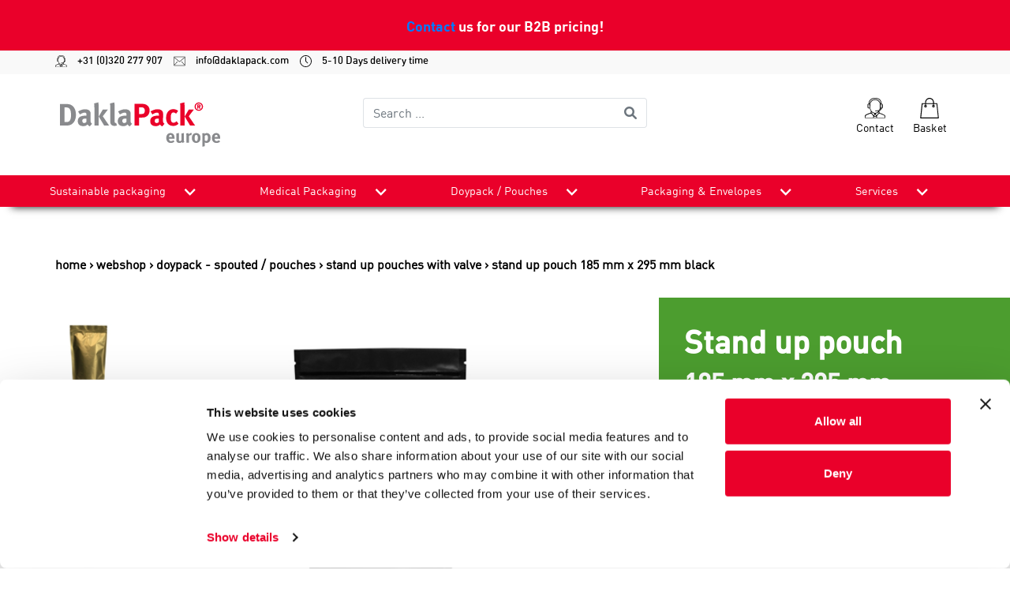

--- FILE ---
content_type: text/html; charset=utf-8
request_url: https://www.daklapack.eu/doypack-spouted-pouches/stand-up-pouches-with-valve/stand-up-pouch-185-mm-x-295-mm-black/8712963011765
body_size: 111370
content:
<!DOCTYPE html>
<html lang="en">
<head>
    
        <!-- Google Tag Manager -->
        <script>
            (function(w, d, s, l, i) {
                w[l] = w[l] || [];
                w[l].push({
                    'gtm.start':
                        new Date().getTime(),
                    event: 'gtm.js'
                });
                var f = d.getElementsByTagName(s)[0],
                    j = d.createElement(s),
                    dl = l != 'dataLayer' ? '&l=' + l : '';
                j.async = true;
                j.src =
                    'https://www.googletagmanager.com/gtm.js?id=' + i + dl;
                f.parentNode.insertBefore(j, f);
            })(window, document, 'script', 'dataLayer', 'GTM-P2ZQCJJ');
        </script>
        <!-- End Google Tag Manager -->
            <script type="text/javascript">
            (function(i, s, o, g, r, a, m) {
                i['GoogleAnalyticsObject'] = r;
                i[r] = i[r] ||
                    function() {
                        (i[r].q = i[r].q || []).push(arguments)
                    }, i[r].l = 1 * new Date();
                a = s.createElement(o),
                    m = s.getElementsByTagName(o)[0];
                a.async = 1;
                a.src = g;
                m.parentNode.insertBefore(a, m)
            })(window, document, 'script', '//www.google-analytics.com/analytics.js', 'ga');

            ga('create', 'UA-41855739-1', 'auto', { 'allowLinker': true });
            ga('require', 'linker');
            ga('require', 'ec');
            
            ga('send', 'pageview');
            ;

            
        </script>
    <meta charset="utf-8">
<meta http-equiv="X-UA-Compatible" content="IE=edge">
<meta name="viewport" content="width=device-width, initial-scale=1, user-scalable=no, maximum-scale=1">


<title>Stand up pouch 185 mm x 295 mm Black</title>


	<meta name="description" content="The well known Lamizip in a new version; our Lamizip Colour. This stand up pouch has been created in different colours like gold, white, black and silver mat. The combination of these unique mat colours and the properties of the Lamizip, you will obtain a chic and contemporary packaging. Combine your Lamzip Colour with a valve and use this unique stand up pouch as a coffee bag. The valve makes sure that the gasses, like CO2, which are produced by coffee, can leave the packaging. This way, over pressure will be avoid and the coffee will stay fresh in a closed packaging." />

	<meta name="keywords" content="Stand up pouch 185 mm x 295 mm Black, 8712963011765, Black, 295 mm, 185 mm, 257 mm, 169 mm, Matte with aluminium, 55 mm, 149 mu, Grip Closure, 1750 ml, Non transparent, 30 mm, With valve" />
<meta name="author" content="Daklapack" />

	<meta name="revisit-after" content="5 days" />

<meta property="og:site_name" content="DaklaPack Europe" />
<meta property="og:url" content="https://www.daklapack.eu/doypack-spouted-pouches/stand-up-pouches-with-valve/stand-up-pouch-185-mm-x-295-mm-black/8712963011765" />

	<meta property="og:title" content="Stand up pouch 185 mm x 295 mm Black" />

	<meta property="og:description" content="The well known Lamizip in a new version; our Lamizip Colour. This stand up pouch has been created in different colours like gold, white, black and silver mat. The combination of these unique mat colours and the properties of the Lamizip, you will obtain a chic and contemporary packaging. Combine your Lamzip Colour with a valve and use this unique stand up pouch as a coffee bag. The valve makes sure that the gasses, like CO2, which are produced by coffee, can leave the packaging. This way, over pressure will be avoid and the coffee will stay fresh in a closed packaging." />

	<meta property="og:image" content="//media-frontend.tweakwise.com/image/daklapackgroup/l/476497/Stand-up-pouch-185-mm-x-295-mm-Black.jpg" />
	<link rel="image_src" href="//media-frontend.tweakwise.com/image/daklapackgroup/l/476497/Stand-up-pouch-185-mm-x-295-mm-Black.jpg" />

	<meta property="og:type" content="product" />





        <script src="https://js.stripe.com/v3/"></script>

    <link href="/Content/style/DaklapackV2?v=J8mj2dnkukytgqYHWhzgI6ATfIcnj9Tr7nbBT3mcxqg1" rel="stylesheet"/>


    <script src="https://code.jquery.com/jquery-3.4.1.min.js" integrity="sha256-CSXorXvZcTkaix6Yvo6HppcZGetbYMGWSFlBw8HfCJo=" crossorigin="anonymous"></script>
    <script src="https://cdnjs.cloudflare.com/ajax/libs/popper.js/1.14.3/umd/popper.min.js" integrity="sha384-ZMP7rVo3mIykV+2+9J3UJ46jBk0WLaUAdn689aCwoqbBJiSnjAK/l8WvCWPIPm49" crossorigin="anonymous"></script>

    <script src="/bundles/script/DaklapackV2Top?v=pzZFVegMH8YsAkNzeooU_CYGexYUOGcUiRo1sl9-5cc1"></script>


        <link rel="stylesheet" type="text/css" href="/common/stylesheet"/>
    <link rel="stylesheet" type="text/css" href="/Content/build/DaklapackV2/style.css?v=103"/>


    

    
        <link rel="shortcut icon" href="/data/website/147/favicon.ico" type="image/x-icon"/>
        <link rel="icon" href="/data/website/147/favicon.ico" type="image/png"/>
    
      <style type="text/css">
         @media screen and (max-width: 992px) {
            .row .contact .col-md-8.col-sm-10.nopadding {
               padding-left: 0 !important;
            }
         }
      </style>

    
</head>
<body>
    <!-- Google Tag Manager (noscript) -->
    <noscript>
        <iframe src="https://www.googletagmanager.com/ns.html?id=GTM-P2ZQCJJ"
                height="0" width="0" style="display:none;visibility:hidden">
        </iframe>
    </noscript>
    <!-- End Google Tag Manager (noscript) -->

<header id="header">
    
    
    <div class="brexit-banner d-flex align-items-center">
<p class="mx-auto">
<a href="/contact">Contact</a> us for our B2B pricing!
</p>
</div>
    

<div id="header-hide-container">
    <div class="headercontactbar">
        <div class="container-xl">
            <div class="row">
                <div class="col-12">
                    <a href="tel:+31 (0)320 277 907">
                        <img src="/Content/img/DaklapackV2/svg/operator.svg">
                        +31 (0)320 277 907
                    </a>
                    <a href="mailto:info@daklapack.com">
                        <img src="/Content/img/DaklapackV2/svg/mail-line.svg">
                        info@daklapack.com
                    </a>
                    <a href="#">
                        <img src="/Content/img/DaklapackV2/svg/clock.svg">
                        5-10 Days delivery time
                    </a>
                </div>
            </div>
        </div>
    </div>
    <div class="container-xl">
        <div class="row headertop">
            <!-- Logo -->
            <div id="logo" class="col-8 col-lg-4 order-1">
                <a href="/">
                    <img src="/Content/img/DaklapackV2/svg/DaklaPack-Europe.svg" alt="Logo Daklapack"/>
                </a>
            </div>


            <form id="frmZoeken" class="input-group col-12 col-lg-4 order-3 order-lg-2 mt-3 mt-lg-0" action="/search" method="get">
                <input name="tn_q" id="tn_q" type="search" placeholder="Search ..." class="form-control py-2 border-right-0 border"/>
                <span class="input-group-append">
                    <button class="btn btn-outline-secondary border-left-0 border" type="submit">
                        <i class="fa fa-search"></i>
                    </button>
                </span>
            </form>

            <!-- Buttons services  -->
            <div id="services-btn" class="text-right col-4 order-2 order-lg-3">
                <!-- Hamburger menu -->
                <button class="navbar-toggler" type="button" data-toggle="collapse" data-target="#collapsibleNavbar" aria-controls="navbarSupportedContent" aria-expanded="false" aria-label="Toggle navigation">
                    <span class="navbar-toggler-icon"></span>
                </button>
                <!-- Trustpilot -->

                <!-- Klantenservice -->
                <div class="service-item">
                    <a href="/contact">
                        <img src="/Content/img/DaklapackV2/svg/operator.svg" class="svg-size" alt="Contact">
                        <p class="services">Contact</p>
                    </a>
                </div>
                <!-- Winkelmand -->
                <div class="service-item cart">
                    <a href="/basket">
                        <img src="/Content/img/DaklapackV2/svg/shopping-bag.svg" class="svg-size" alt="Basket">
                        <p class="services">Basket</p>
                    </a>
                </div>
            </div>
        </div>
    </div>
</div>

<div id="nav-menu-container">
    <div class="container-xl px-0">
        <nav class="navbar navbar-expand-md">
            <div class="collapse navbar-collapse" id="collapsibleNavbar">
                <ul class="navbar-nav w-100 d-md-flex justify-content-between">
                    <li id="menu-logo">
                        <a href="/">
                            <img src="/Content/img/DaklapackV2/svg/DaklaPack-Europe-White.svg" alt="Logo Daklapack"/>
                        </a>
                    </li>
                                <li class="nav-item dropdown">
                                    <a href="/sustainable-packaging" class="nav-link">
                                        Sustainable packaging
                                    </a>
                                    <a href="#" class="dp-nav-link">
                                        <img loading="lazy" src="/Content/img/DaklapackV2/bestelinfo-pijl.png" alt="dropdown pijl" class="dropdown-arrow">
                                    </a>
                                    <div class="dropdown-menu">
                                        <div class="menu-container">
                                                <div class="dropdown-group">
                                                    <div class="dropdown-title">
                                                            <a class="dropdown-item" href="/sustainable-packaging/designed-for-recycling-plastic">Designed for recycling (plastic)</a>
                                                    </div>
                                                    <ul class="dropdown-items d-none d-md-block">
                                                            <li>
                                                                <a class="dropdown-item" href="/designed-for-recycling-plastic/stand-up-pouches">Stand Up Pouches</a>
                                                            </li>
                                                            <li>
                                                                <a class="dropdown-item" href="/designed-for-recycling-plastic/doypacks">Doypacks</a>
                                                            </li>
                                                            <li>
                                                                <a class="dropdown-item" href="/designed-for-recycling-plastic/refill-pouch">Refill pouch</a>
                                                            </li>
                                                            <li>
                                                                <a class="dropdown-item" href="/designed-for-recycling-plastic/gripbags">Gripbags</a>
                                                            </li>
                                                            <li>
                                                                <a class="dropdown-item" href="/designed-for-recycling-plastic/flatbags">Flatbags</a>
                                                            </li>
                                                            <li>
                                                                <a class="dropdown-item" href="/designed-for-recycling-plastic/boxpouches">Boxpouches</a>
                                                            </li>
                                                    </ul>
                                                </div>
                                                <div class="dropdown-group">
                                                    <div class="dropdown-title">
                                                            <a class="dropdown-item" href="/sustainable-packaging/designed-for-recycling-paper">Designed for recycling (paper)</a>
                                                    </div>
                                                    <ul class="dropdown-items d-none d-md-block">
                                                            <li>
                                                                <a class="dropdown-item" href="/designed-for-recycling-paper/shipping-bags">Shipping bags</a>
                                                            </li>
                                                            <li>
                                                                <a class="dropdown-item" href="/designed-for-recycling-paper/envelopes">Envelopes</a>
                                                            </li>
                                                    </ul>
                                                </div>
                                                <div class="dropdown-group">
                                                    <div class="dropdown-title">
                                                            <a class="dropdown-item" href="/sustainable-packaging/bio-based">Bio-based</a>
                                                    </div>
                                                    <ul class="dropdown-items d-none d-md-block">
                                                            <li>
                                                                <a class="dropdown-item" href="/bio-based/gripbags">Gripbags</a>
                                                            </li>
                                                            <li>
                                                                <a class="dropdown-item" href="/bio-based/doypacks">Doypacks</a>
                                                            </li>
                                                    </ul>
                                                </div>
                                                <div class="dropdown-group">
                                                    <div class="dropdown-title">
                                                            <a class="dropdown-item" href="/sustainable-packaging/recycled-content">Recycled content</a>
                                                    </div>
                                                    <ul class="dropdown-items d-none d-md-block">
                                                            <li>
                                                                <a class="dropdown-item" href="/recycled-content/safetybags">Safetybags</a>
                                                            </li>
                                                            <li>
                                                                <a class="dropdown-item" href="/recycled-content/webshopbags">Webshopbags</a>
                                                            </li>
                                                            <li>
                                                                <a class="dropdown-item" href="/recycled-content/shipping-bags">Shipping bags</a>
                                                            </li>
                                                    </ul>
                                                </div>
                                                <div class="dropdown-group">
                                                    <div class="dropdown-title">
                                                            <a class="dropdown-item" href="/sustainable-packaging/designed-for-industrial-composting">Designed for (industrial) composting</a>
                                                    </div>
                                                    <ul class="dropdown-items d-none d-md-block">
                                                            <li>
                                                                <a class="dropdown-item" href="/designed-for-industrial-composting/doypacks">Doypacks</a>
                                                            </li>
                                                            <li>
                                                                <a class="dropdown-item" href="/designed-for-industrial-composting/gripbags">Gripbags</a>
                                                            </li>
                                                    </ul>
                                                </div>
                                        </div>
                                    </div>
                                </li>
                        <li>
                            <hr>
                        </li>
                                <li class="nav-item dropdown">
                                    <a href="/medical-packaging-un3373" class="nav-link">
                                        Medical Packaging
                                    </a>
                                    <a href="#" class="dp-nav-link">
                                        <img loading="lazy" src="/Content/img/DaklapackV2/bestelinfo-pijl.png" alt="dropdown pijl" class="dropdown-arrow">
                                    </a>
                                    <div class="dropdown-menu">
                                        <div class="menu-container">
                                                <div class="dropdown-group">
                                                    <div class="dropdown-title">
                                                            <a class="dropdown-item" href="/medical-packaging-un3373/un3373-p650-secondary-flexible-transport-bags">UN3373 P650 Secondary Flexible Transport bags</a>
                                                    </div>
                                                    <ul class="dropdown-items d-none d-md-block">
                                                            <li>
                                                                <a class="dropdown-item" href="/un3373-p650-secondary-flexible-transport-bags/secondary-leak-proof-packaging">Secondary leak proof packaging</a>
                                                            </li>
                                                            <li>
                                                                <a class="dropdown-item" href="/un3373-p650-secondary-flexible-transport-bags/iata-95kpa-secondary-leak-proof-packaging">IATA 95kpa Secondary leak proof packaging</a>
                                                            </li>
                                                            <li>
                                                                <a class="dropdown-item" href="/un3373-p650-secondary-flexible-transport-bags/3-in-1-secondary-leak-proof-packaging-absorbing-sheet-rigid-blister">3 in 1 Secondary leak proof packaging, absorbing sheet + rigid blister</a>
                                                            </li>
                                                    </ul>
                                                </div>
                                                <div class="dropdown-group">
                                                    <div class="dropdown-title">
                                                            <a class="dropdown-item" href="/medical-packaging-un3373/95kpa-iata-transport-bags">95kpa IATA transport bags</a>
                                                    </div>
                                                    <ul class="dropdown-items d-none d-md-block">
                                                    </ul>
                                                </div>
                                                <div class="dropdown-group">
                                                    <div class="dropdown-title">
                                                            <a class="dropdown-item" href="/medical-packaging-un3373/absorbent-sheets-and-tube-holders">Absorbent Sheets &amp; tube holders</a>
                                                    </div>
                                                    <ul class="dropdown-items d-none d-md-block">
                                                    </ul>
                                                </div>
                                                <div class="dropdown-group">
                                                    <div class="dropdown-title">
                                                            <a class="dropdown-item" href="/medical-packaging-un3373/un3373-shipping-labels">UN3373 Shipping Labels</a>
                                                    </div>
                                                    <ul class="dropdown-items d-none d-md-block">
                                                    </ul>
                                                </div>
                                                <div class="dropdown-group">
                                                    <div class="dropdown-title">
                                                            <a class="dropdown-item" href="/medical-packaging-un3373/un3373-p650-and-p620-shipping-kits">UN3373 P650 &amp; P620 Shipping kits</a>
                                                    </div>
                                                    <ul class="dropdown-items d-none d-md-block">
                                                    </ul>
                                                </div>
                                                <div class="dropdown-group">
                                                    <div class="dropdown-title">
                                                            <a class="dropdown-item" href="/medical-packaging-un3373/un3373-envelopes-and-outer-boxes">UN3373  Envelopes &amp; Outer Boxes</a>
                                                    </div>
                                                    <ul class="dropdown-items d-none d-md-block">
                                                    </ul>
                                                </div>
                                                <div class="dropdown-group">
                                                    <div class="dropdown-title">
                                                            <a class="dropdown-item" href="/medical-packaging-un3373/rigid-tube-blister-packs">Rigid Tube Blister Packs</a>
                                                    </div>
                                                    <ul class="dropdown-items d-none d-md-block">
                                                    </ul>
                                                </div>
                                                <div class="dropdown-group">
                                                    <div class="dropdown-title">
                                                            <a class="dropdown-item" href="/medical-packaging-un3373/un3373-temperature-controlled">UN3373 Temperature Controlled</a>
                                                    </div>
                                                    <ul class="dropdown-items d-none d-md-block">
                                                    </ul>
                                                </div>
                                                <div class="dropdown-group">
                                                    <div class="dropdown-title">
                                                            <a class="dropdown-item" href="/medical-packaging-un3373/laboratory-consumables">Laboratory Consumables</a>
                                                    </div>
                                                    <ul class="dropdown-items d-none d-md-block">
                                                    </ul>
                                                </div>
                                                <div class="dropdown-group">
                                                    <div class="dropdown-title">
                                                            <a class="dropdown-item" href="/medical-packaging-un3373/sharps-containers">Sharps Containers</a>
                                                    </div>
                                                    <ul class="dropdown-items d-none d-md-block">
                                                    </ul>
                                                </div>
                                                <div class="dropdown-group">
                                                    <div class="dropdown-title">
                                                            <a class="dropdown-item" href="/medical-packaging-un3373/biohazard-bags">BIOHAZARD Bags</a>
                                                    </div>
                                                    <ul class="dropdown-items d-none d-md-block">
                                                    </ul>
                                                </div>
                                                <div class="dropdown-group">
                                                    <div class="dropdown-title">
                                                            <a class="dropdown-item" href="/medical-packaging-un3373/iv-uv-protection-bags">IV UV Protection bags</a>
                                                    </div>
                                                    <ul class="dropdown-items d-none d-md-block">
                                                    </ul>
                                                </div>
                                                <div class="dropdown-group">
                                                    <div class="dropdown-title">
                                                            <a class="dropdown-item" href="/medical-packaging-un3373/tubes-and-containers">Tubes &amp; Containers</a>
                                                    </div>
                                                    <ul class="dropdown-items d-none d-md-block">
                                                    </ul>
                                                </div>
                                                <div class="dropdown-group">
                                                    <div class="dropdown-title">
                                                            <a class="dropdown-item" href="/medical-packaging-un3373/swabs-and-viral-transport-medium">Swabs &amp; Viral Transport Medium</a>
                                                    </div>
                                                    <ul class="dropdown-items d-none d-md-block">
                                                    </ul>
                                                </div>
                                                <div class="dropdown-group">
                                                    <div class="dropdown-title">
                                                            <a class="dropdown-item" href="/medical-packaging-un3373/pcr-dna-and-gene-detection-packaging">PCR, DNA &amp; Gene Detection Packaging</a>
                                                    </div>
                                                    <ul class="dropdown-items d-none d-md-block">
                                                    </ul>
                                                </div>
                                                <div class="dropdown-group">
                                                    <div class="dropdown-title">
                                                            <a class="dropdown-item" href="/medical-packaging-un3373/at-home-self-testing-components">At home Self Testing components</a>
                                                    </div>
                                                    <ul class="dropdown-items d-none d-md-block">
                                                    </ul>
                                                </div>
                                                <div class="dropdown-group">
                                                    <div class="dropdown-title">
                                                            <a class="dropdown-item" href="/medical-packaging-un3373/gripseal-bags">Gripseal Bags</a>
                                                    </div>
                                                    <ul class="dropdown-items d-none d-md-block">
                                                    </ul>
                                                </div>
                                                <div class="dropdown-group">
                                                    <div class="dropdown-title">
                                                            <a class="dropdown-item" href="/medical-packaging-un3373/tanos-medical-systainer">TANOS&#174; medical - systainer&#174;</a>
                                                    </div>
                                                    <ul class="dropdown-items d-none d-md-block">
                                                            <li>
                                                                <a class="dropdown-item" href="/tanos-medical-systainer/systainer-boxes">systainer&#174; boxes</a>
                                                            </li>
                                                            <li>
                                                                <a class="dropdown-item" href="/tanos-medical-systainer/systainer-trolly-en-transport">systainer&#174; trolly &amp; transport</a>
                                                            </li>
                                                            <li>
                                                                <a class="dropdown-item" href="/tanos-medical-systainer/systainer-box-inserts">systainer&#174; box inserts</a>
                                                            </li>
                                                            <li>
                                                                <a class="dropdown-item" href="/tanos-medical-systainer/systainer-accessories-and-consumables">systainer&#174; accessories &amp; consumables</a>
                                                            </li>
                                                    </ul>
                                                </div>
                                        </div>
                                    </div>
                                </li>
                        <li>
                            <hr>
                        </li>
                                <li class="nav-item dropdown">
                                    <a href="/doypack-spouted-pouches" class="nav-link">
                                        Doypack / Pouches
                                    </a>
                                    <a href="#" class="dp-nav-link">
                                        <img loading="lazy" src="/Content/img/DaklapackV2/bestelinfo-pijl.png" alt="dropdown pijl" class="dropdown-arrow">
                                    </a>
                                    <div class="dropdown-menu">
                                        <div class="menu-container">
                                                <div class="dropdown-group">
                                                    <div class="dropdown-title">
                                                            <a class="dropdown-item" href="/doypack-spouted-pouches/stand-up-pouches-recyclable-code-4">Stand up pouches recyclable CODE 4</a>
                                                    </div>
                                                    <ul class="dropdown-items d-none d-md-block">
                                                    </ul>
                                                </div>
                                                <div class="dropdown-group">
                                                    <div class="dropdown-title">
                                                            <a class="dropdown-item" href="/doypack-spouted-pouches/shaped-refill-pouch-recyclable-code-4">Shaped refill pouch recyclable CODE 4</a>
                                                    </div>
                                                    <ul class="dropdown-items d-none d-md-block">
                                                    </ul>
                                                </div>
                                                <div class="dropdown-group">
                                                    <div class="dropdown-title">
                                                            <a class="dropdown-item" href="/doypack-spouted-pouches/spouted-pouch-recyclable-code-4">Spouted pouch recyclable CODE 4</a>
                                                    </div>
                                                    <ul class="dropdown-items d-none d-md-block">
                                                    </ul>
                                                </div>
                                                <div class="dropdown-group">
                                                    <div class="dropdown-title">
                                                            <a class="dropdown-item" href="/doypack-spouted-pouches/flatbag-recyclable-code-4">Flatbag recyclable CODE 4</a>
                                                    </div>
                                                    <ul class="dropdown-items d-none d-md-block">
                                                    </ul>
                                                </div>
                                                <div class="dropdown-group">
                                                    <div class="dropdown-title">
                                                            <a class="dropdown-item" href="/doypack-spouted-pouches/stand-up-pouches-compostable">Stand up pouches compostable</a>
                                                    </div>
                                                    <ul class="dropdown-items d-none d-md-block">
                                                    </ul>
                                                </div>
                                                <div class="dropdown-group">
                                                    <div class="dropdown-title">
                                                            <a class="dropdown-item" href="/doypack-spouted-pouches/bag-in-box">Bag-in-Box - BIB System</a>
                                                    </div>
                                                    <ul class="dropdown-items d-none d-md-block">
                                                    </ul>
                                                </div>
                                                <div class="dropdown-group">
                                                    <div class="dropdown-title">
                                                            <a class="dropdown-item" href="/doypack-spouted-pouches/spouted-pouches">Spouted pouches</a>
                                                    </div>
                                                    <ul class="dropdown-items d-none d-md-block">
                                                    </ul>
                                                </div>
                                                <div class="dropdown-group">
                                                    <div class="dropdown-title">
                                                            <a class="dropdown-item" href="/doypack-spouted-pouches/stand-up-pouches-with-zipline">Stand up pouches with zipline</a>
                                                    </div>
                                                    <ul class="dropdown-items d-none d-md-block">
                                                    </ul>
                                                </div>
                                                <div class="dropdown-group">
                                                    <div class="dropdown-title">
                                                            <a class="dropdown-item" href="/doypack-spouted-pouches/stand-up-pouches-without-zipline">Stand up pouches without zipline</a>
                                                    </div>
                                                    <ul class="dropdown-items d-none d-md-block">
                                                    </ul>
                                                </div>
                                                <div class="dropdown-group">
                                                    <div class="dropdown-title">
                                                            <a class="dropdown-item" href="/doypack-spouted-pouches/pouches-for-wine">Pouches for wine</a>
                                                    </div>
                                                    <ul class="dropdown-items d-none d-md-block">
                                                    </ul>
                                                </div>
                                                <div class="dropdown-group">
                                                    <div class="dropdown-title">
                                                            <a class="dropdown-item" href="/doypack-spouted-pouches/moisture-barrier-bags">Moisture barrier bags</a>
                                                    </div>
                                                    <ul class="dropdown-items d-none d-md-block">
                                                    </ul>
                                                </div>
                                                <div class="dropdown-group">
                                                    <div class="dropdown-title">
                                                            <a class="dropdown-item" href="/doypack-spouted-pouches/boxpouches">Boxpouches</a>
                                                    </div>
                                                    <ul class="dropdown-items d-none d-md-block">
                                                    </ul>
                                                </div>
                                                <div class="dropdown-group">
                                                    <div class="dropdown-title">
                                                            <a class="dropdown-item" href="/doypack-spouted-pouches/boxpouches-with-valve">Boxpouches with valve</a>
                                                    </div>
                                                    <ul class="dropdown-items d-none d-md-block">
                                                    </ul>
                                                </div>
                                                <div class="dropdown-group">
                                                    <div class="dropdown-title">
                                                            <a class="dropdown-item" href="/doypack-spouted-pouches/stand-up-pouches-with-valve">Stand up pouches with valve</a>
                                                    </div>
                                                    <ul class="dropdown-items d-none d-md-block">
                                                    </ul>
                                                </div>
                                                <div class="dropdown-group">
                                                    <div class="dropdown-title">
                                                            <a class="dropdown-item" href="/doypack-spouted-pouches/side-gusset-pouches-with-valve">Side gusset pouches with valve</a>
                                                    </div>
                                                    <ul class="dropdown-items d-none d-md-block">
                                                    </ul>
                                                </div>
                                                <div class="dropdown-group">
                                                    <div class="dropdown-title">
                                                            <a class="dropdown-item" href="/doypack-spouted-pouches/stand-up-pouches-from-paper">Stand up pouches from paper</a>
                                                    </div>
                                                    <ul class="dropdown-items d-none d-md-block">
                                                    </ul>
                                                </div>
                                                <div class="dropdown-group">
                                                    <div class="dropdown-title">
                                                            <a class="dropdown-item" href="/doypack-spouted-pouches/mono-material-solutions">Mono material solutions</a>
                                                    </div>
                                                    <ul class="dropdown-items d-none d-md-block">
                                                    </ul>
                                                </div>
                                                <div class="dropdown-group">
                                                    <div class="dropdown-title">
                                                            <a class="dropdown-item" href="/doypack-spouted-pouches/all-stand-up-pouches">All DoyPack Pouches</a>
                                                    </div>
                                                    <ul class="dropdown-items d-none d-md-block">
                                                    </ul>
                                                </div>
                                                <div class="dropdown-group">
                                                    <div class="dropdown-title">
                                                            <a class="dropdown-item" href="/doypack-spouted-pouches/pouch-on-rail-system">Pouch-On-Rail system</a>
                                                    </div>
                                                    <ul class="dropdown-items d-none d-md-block">
                                                    </ul>
                                                </div>
                                        </div>
                                    </div>
                                </li>
                        <li>
                            <hr>
                        </li>
                                <li class="nav-item dropdown">
                                    <a href="/packaging-and-envelopes" class="nav-link">
                                        Packaging &amp; Envelopes
                                    </a>
                                    <a href="#" class="dp-nav-link">
                                        <img loading="lazy" src="/Content/img/DaklapackV2/bestelinfo-pijl.png" alt="dropdown pijl" class="dropdown-arrow">
                                    </a>
                                    <div class="dropdown-menu">
                                        <div class="menu-container">
                                                <div class="dropdown-group">
                                                    <div class="dropdown-title">
                                                            <a class="dropdown-item" href="/packaging-and-envelopes/grip-pouches">Grip pouches</a>
                                                    </div>
                                                    <ul class="dropdown-items d-none d-md-block">
                                                            <li>
                                                                <a class="dropdown-item" href="/grip-pouches/antistatic-grip-pouches">Antistatic grip pouches</a>
                                                            </li>
                                                            <li>
                                                                <a class="dropdown-item" href="/grip-pouches/biobased-grip-pouches">Biobased grip pouches</a>
                                                            </li>
                                                            <li>
                                                                <a class="dropdown-item" href="/grip-pouches/biodegradable-grip-pouches">Biodegradable grip pouches</a>
                                                            </li>
                                                            <li>
                                                                <a class="dropdown-item" href="/grip-pouches/coloured-grip-pouches">Coloured grip pouches</a>
                                                            </li>
                                                            <li>
                                                                <a class="dropdown-item" href="/grip-pouches/griptape-bags">Griptape bags</a>
                                                            </li>
                                                            <li>
                                                                <a class="dropdown-item" href="/grip-pouches/grip-seal-bags">Grip Seal Bags</a>
                                                            </li>
                                                    </ul>
                                                </div>
                                                <div class="dropdown-group">
                                                    <div class="dropdown-title">
                                                            <a class="dropdown-item" href="/packaging-and-envelopes/blisters">Blisters</a>
                                                    </div>
                                                    <ul class="dropdown-items d-none d-md-block">
                                                            <li>
                                                                <a class="dropdown-item" href="/blisters/euroblisters">Euroblisters</a>
                                                            </li>
                                                    </ul>
                                                </div>
                                                <div class="dropdown-group">
                                                    <div class="dropdown-title">
                                                            <a class="dropdown-item" href="/packaging-and-envelopes/zipped-pouches">Zipped pouches</a>
                                                    </div>
                                                    <ul class="dropdown-items d-none d-md-block">
                                                            <li>
                                                                <a class="dropdown-item" href="/zipped-pouches/construction-drawing-sleeves">Construction drawing sleeves</a>
                                                            </li>
                                                            <li>
                                                                <a class="dropdown-item" href="/zipped-pouches/slidergrip">Slidergrip</a>
                                                            </li>
                                                            <li>
                                                                <a class="dropdown-item" href="/zipped-pouches/polypost">Polypost</a>
                                                            </li>
                                                            <li>
                                                                <a class="dropdown-item" href="/zipped-pouches/polyzip">Polyzip</a>
                                                            </li>
                                                    </ul>
                                                </div>
                                                <div class="dropdown-group">
                                                    <div class="dropdown-title">
                                                            <a class="dropdown-item" href="/packaging-and-envelopes/pouches-with-adhesive-strip">Pouches with adhesive strip</a>
                                                    </div>
                                                    <ul class="dropdown-items d-none d-md-block">
                                                            <li>
                                                                <a class="dropdown-item" href="/pouches-with-adhesive-strip/photo-packaging">Photo packaging</a>
                                                            </li>
                                                            <li>
                                                                <a class="dropdown-item" href="/pouches-with-adhesive-strip/hook-pouches">Hook pouches</a>
                                                            </li>
                                                            <li>
                                                                <a class="dropdown-item" href="/pouches-with-adhesive-strip/headerbags">Headerbags</a>
                                                            </li>
                                                            <li>
                                                                <a class="dropdown-item" href="/pouches-with-adhesive-strip/sample-storage-pouches">Sample storage pouches</a>
                                                            </li>
                                                    </ul>
                                                </div>
                                                <div class="dropdown-group">
                                                    <div class="dropdown-title">
                                                            <a class="dropdown-item" href="/packaging-and-envelopes/safety-pouches">Safety pouches</a>
                                                    </div>
                                                    <ul class="dropdown-items d-none d-md-block">
                                                            <li>
                                                                <a class="dropdown-item" href="/safety-pouches/griptape-bags">Griptape bags</a>
                                                            </li>
                                                            <li>
                                                                <a class="dropdown-item" href="/safety-pouches/sample-storage-pouches">Sample storage pouches</a>
                                                            </li>
                                                    </ul>
                                                </div>
                                                <div class="dropdown-group">
                                                    <div class="dropdown-title">
                                                            <a class="dropdown-item" href="/packaging-and-envelopes/packing-slip-envelopes">Packing slip envelopes</a>
                                                    </div>
                                                    <ul class="dropdown-items d-none d-md-block">
                                                            <li>
                                                                <a class="dropdown-item" href="/packing-slip-envelopes/packing-slip-envelopes">Packing slip envelopes</a>
                                                            </li>
                                                            <li>
                                                                <a class="dropdown-item" href="/packing-slip-envelopes/business-card-holders">Business card holders</a>
                                                            </li>
                                                    </ul>
                                                </div>
                                                <div class="dropdown-group">
                                                    <div class="dropdown-title">
                                                            <a class="dropdown-item" href="/packaging-and-envelopes/pouches-without-closure">Pouches without closure</a>
                                                    </div>
                                                    <ul class="dropdown-items d-none d-md-block">
                                                            <li>
                                                                <a class="dropdown-item" href="/pouches-without-closure/block-base-pouches">Block base pouches</a>
                                                            </li>
                                                            <li>
                                                                <a class="dropdown-item" href="/pouches-without-closure/flat-pouches">Flat pouches</a>
                                                            </li>
                                                    </ul>
                                                </div>
                                                <div class="dropdown-group">
                                                    <div class="dropdown-title">
                                                            <a class="dropdown-item" href="/packaging-and-envelopes/envelopes">Envelopes</a>
                                                    </div>
                                                    <ul class="dropdown-items d-none d-md-block">
                                                            <li>
                                                                <a class="dropdown-item" href="/envelopes/printed-envelopes">Printed envelopes</a>
                                                            </li>
                                                            <li>
                                                                <a class="dropdown-item" href="/envelopes/protective-envelopes">Protective envelopes</a>
                                                            </li>
                                                            <li>
                                                                <a class="dropdown-item" href="/envelopes/card-backed-envelopes">Card-backed envelopes</a>
                                                            </li>
                                                            <li>
                                                                <a class="dropdown-item" href="/envelopes/coloured-envelopes">Coloured envelopes</a>
                                                            </li>
                                                            <li>
                                                                <a class="dropdown-item" href="/envelopes/metallic-bubble-envelopes">Metallic bubble envelopes</a>
                                                            </li>
                                                            <li>
                                                                <a class="dropdown-item" href="/envelopes/metallic-envelopes">Metallic envelopes</a>
                                                            </li>
                                                            <li>
                                                                <a class="dropdown-item" href="/envelopes/metallic-envelopes-mat">Metallic envelopes mat</a>
                                                            </li>
                                                            <li>
                                                                <a class="dropdown-item" href="/envelopes/sample-pouches">Sample pouches</a>
                                                            </li>
                                                            <li>
                                                                <a class="dropdown-item" href="/envelopes/packing-slip-envelopes">Packing slip envelopes</a>
                                                            </li>
                                                            <li>
                                                                <a class="dropdown-item" href="/envelopes/paperwise-envelopes">PaperWise envelopes</a>
                                                            </li>
                                                            <li>
                                                                <a class="dropdown-item" href="/envelopes/paper-bubble-envelopes">Paper bubble envelopes</a>
                                                            </li>
                                                            <li>
                                                                <a class="dropdown-item" href="/envelopes/kraft-paper-envelopes">Kraft paper envelopes</a>
                                                            </li>
                                                            <li>
                                                                <a class="dropdown-item" href="/envelopes/polypost">Polypost</a>
                                                            </li>
                                                            <li>
                                                                <a class="dropdown-item" href="/envelopes/mourning-card-envelopes">Mourning card envelopes</a>
                                                            </li>
                                                            <li>
                                                                <a class="dropdown-item" href="/envelopes/toptac-envelopes">Toptac envelopes</a>
                                                            </li>
                                                            <li>
                                                                <a class="dropdown-item" href="/envelopes/transparent-envelopes">Transparent envelopes</a>
                                                            </li>
                                                            <li>
                                                                <a class="dropdown-item" href="/envelopes/white-envelopes">White envelopes</a>
                                                            </li>
                                                            <li>
                                                                <a class="dropdown-item" href="/envelopes/window-envelopes">Window envelopes</a>
                                                            </li>
                                                            <li>
                                                                <a class="dropdown-item" href="/envelopes/cardboard-mailing-envelope">Cardboard mailing envelope</a>
                                                            </li>
                                                    </ul>
                                                </div>
                                                <div class="dropdown-group">
                                                    <div class="dropdown-title">
                                                            <a class="dropdown-item" href="/packaging-and-envelopes/boxes">Boxes</a>
                                                    </div>
                                                    <ul class="dropdown-items d-none d-md-block">
                                                            <li>
                                                                <a class="dropdown-item" href="/boxes/folding-boxes">Folding boxes</a>
                                                            </li>
                                                            <li>
                                                                <a class="dropdown-item" href="/boxes/letterbox-boxes">Letterbox boxes</a>
                                                            </li>
                                                            <li>
                                                                <a class="dropdown-item" href="/boxes/variable-height-boxes">Variable height boxes</a>
                                                            </li>
                                                            <li>
                                                                <a class="dropdown-item" href="/boxes/autolock-boxes">Autolock boxes</a>
                                                            </li>
                                                            <li>
                                                                <a class="dropdown-item" href="/boxes/american-folding-boxes">American folding boxes</a>
                                                            </li>
                                                    </ul>
                                                </div>
                                                <div class="dropdown-group">
                                                    <div class="dropdown-title">
                                                            <a class="dropdown-item" href="/packaging-and-envelopes/postal-packaging">Postal packaging</a>
                                                    </div>
                                                    <ul class="dropdown-items d-none d-md-block">
                                                            <li>
                                                                <a class="dropdown-item" href="/postal-packaging/webshop-bags">Webshop bags</a>
                                                            </li>
                                                            <li>
                                                                <a class="dropdown-item" href="/postal-packaging/folding-boxes">Folding boxes</a>
                                                            </li>
                                                            <li>
                                                                <a class="dropdown-item" href="/postal-packaging/letterbox-boxes">Letterbox boxes</a>
                                                            </li>
                                                            <li>
                                                                <a class="dropdown-item" href="/postal-packaging/variable-height-boxes">Variable height boxes</a>
                                                            </li>
                                                            <li>
                                                                <a class="dropdown-item" href="/postal-packaging/autolock-boxes">Autolock boxes</a>
                                                            </li>
                                                            <li>
                                                                <a class="dropdown-item" href="/postal-packaging/labels">Labels</a>
                                                            </li>
                                                    </ul>
                                                </div>
                                                <div class="dropdown-group">
                                                    <div class="dropdown-title">
                                                            <a class="dropdown-item" href="/packaging-and-envelopes/tape-padding-material">Tape/padding material</a>
                                                    </div>
                                                    <ul class="dropdown-items d-none d-md-block">
                                                            <li>
                                                                <a class="dropdown-item" href="/tape-padding-material/tape">Tape</a>
                                                            </li>
                                                            <li>
                                                                <a class="dropdown-item" href="/tape-padding-material/tape-dispenser">Tape dispenser</a>
                                                            </li>
                                                            <li>
                                                                <a class="dropdown-item" href="/tape-padding-material/padding-material">Padding material</a>
                                                            </li>
                                                    </ul>
                                                </div>
                                                <div class="dropdown-group">
                                                    <div class="dropdown-title">
                                                            <a class="dropdown-item" href="/packaging-and-envelopes/carrier-bags">Carrier bags</a>
                                                    </div>
                                                    <ul class="dropdown-items d-none d-md-block">
                                                            <li>
                                                                <a class="dropdown-item" href="/carrier-bags/paper-carrier-bags">Paper carrier bags</a>
                                                            </li>
                                                            <li>
                                                                <a class="dropdown-item" href="/carrier-bags/plastic-carrier-bags">Plastic carrier bags</a>
                                                            </li>
                                                            <li>
                                                                <a class="dropdown-item" href="/carrier-bags/non-woven-carrier-bags">Non woven carrier bags</a>
                                                            </li>
                                                            <li>
                                                                <a class="dropdown-item" href="/carrier-bags/cotton-carrier-bags">Cotton carrier bags</a>
                                                            </li>
                                                            <li>
                                                                <a class="dropdown-item" href="/carrier-bags/jute-carrier-bags">Jute carrier bags</a>
                                                            </li>
                                                            <li>
                                                                <a class="dropdown-item" href="/carrier-bags/jute-cord-carrier-bags">Jute cord carrier bags</a>
                                                            </li>
                                                            <li>
                                                                <a class="dropdown-item" href="/carrier-bags/juco-carrier-bags">Juco carrier bags</a>
                                                            </li>
                                                    </ul>
                                                </div>
                                                <div class="dropdown-group">
                                                    <div class="dropdown-title">
                                                            <a class="dropdown-item" href="/packaging-and-envelopes/wine-packaging">Wine packaging</a>
                                                    </div>
                                                    <ul class="dropdown-items d-none d-md-block">
                                                            <li>
                                                                <a class="dropdown-item" href="/wine-packaging/jute-wine-bags">Jute wine bags</a>
                                                            </li>
                                                            <li>
                                                                <a class="dropdown-item" href="/wine-packaging/paper-wine-bags">Paper wine bags</a>
                                                            </li>
                                                    </ul>
                                                </div>
                                                <div class="dropdown-group">
                                                    <div class="dropdown-title">
                                                            <a class="dropdown-item" href="/packaging-and-envelopes/gift-packaging">Gift packaging</a>
                                                    </div>
                                                    <ul class="dropdown-items d-none d-md-block">
                                                            <li>
                                                                <a class="dropdown-item" href="/gift-packaging/gift-boxes">Gift boxes</a>
                                                            </li>
                                                            <li>
                                                                <a class="dropdown-item" href="/gift-packaging/flashbags">Flashbags</a>
                                                            </li>
                                                            <li>
                                                                <a class="dropdown-item" href="/gift-packaging/flashmailers">Flashmailers</a>
                                                            </li>
                                                            <li>
                                                                <a class="dropdown-item" href="/gift-packaging/metallic-envelopes">Metallic envelopes</a>
                                                            </li>
                                                            <li>
                                                                <a class="dropdown-item" href="/gift-packaging/metallic-mat-envelopes">Metallic mat envelopes</a>
                                                            </li>
                                                    </ul>
                                                </div>
                                                <div class="dropdown-group">
                                                    <div class="dropdown-title">
                                                            <a class="dropdown-item" href="/packaging-and-envelopes/food-take-away-packaging">Food/take away packaging</a>
                                                    </div>
                                                    <ul class="dropdown-items d-none d-md-block">
                                                            <li>
                                                                <a class="dropdown-item" href="/food-take-away-packaging/fast-food-and-take-away">Fast food and take away</a>
                                                            </li>
                                                            <li>
                                                                <a class="dropdown-item" href="/food-take-away-packaging/cups-and-straws">Cups and straws</a>
                                                            </li>
                                                            <li>
                                                                <a class="dropdown-item" href="/food-take-away-packaging/cutlery-and-napkins">Cutlery and napkins</a>
                                                            </li>
                                                            <li>
                                                                <a class="dropdown-item" href="/food-take-away-packaging/bags-and-pouches">Bags and pouches</a>
                                                            </li>
                                                            <li>
                                                                <a class="dropdown-item" href="/food-take-away-packaging/kraft-cylinder-tubes">Kraft cylinder tubes</a>
                                                            </li>
                                                    </ul>
                                                </div>
                                        </div>
                                    </div>
                                </li>
                        <li>
                            <hr>
                        </li>
                                <li class="nav-item dropdown">
                                    <a href="/what-else-we-do" class="nav-link">
                                        Services
                                    </a>
                                    <a href="#" class="dp-nav-link">
                                        <img loading="lazy" src="/Content/img/DaklapackV2/bestelinfo-pijl.png" alt="dropdown pijl" class="dropdown-arrow">
                                    </a>
                                    <div class="dropdown-menu">
                                        <div class="menu-container menu-container-banner row text-center">
                                                <div class="col-md-3 col-6">
                                                    <a class="gs-menu-item-image" href="/kitting">
                                                            <img src="https://media-frontend.tweakwise.com/data/minigrip/orgineel/kitting.jpg" class="img-fluid" alt="Kitting">
                                                        <p>Kitting</p>
                                                        <p class="menuSubTitle"></p>
                                                    </a>
                                                </div>
                                                <div class="col-md-3 col-6">
                                                    <a class="gs-menu-item-image" href="/filling">
                                                            <img src="https://media-frontend.tweakwise.com/data/minigrip/orgineel/filling.jpg" class="img-fluid" alt="Filling">
                                                        <p>Filling</p>
                                                        <p class="menuSubTitle"></p>
                                                    </a>
                                                </div>
                                                <div class="col-md-3 col-6">
                                                    <a class="gs-menu-item-image" href="/production">
                                                            <img src="https://media-frontend.tweakwise.com/data/minigrip/orgineel/productie%20(3).jpg" class="img-fluid" alt="Production">
                                                        <p>Production</p>
                                                        <p class="menuSubTitle"></p>
                                                    </a>
                                                </div>
                                                <div class="col-md-3 col-6">
                                                    <a class="gs-menu-item-image" href="/cleanroom">
                                                            <img src="https://media-frontend.tweakwise.com/data/minigrip/orgineel/cleanroom-menu.jpg" class="img-fluid" alt="Cleanroom">
                                                        <p>Cleanroom</p>
                                                        <p class="menuSubTitle"></p>
                                                    </a>
                                                </div>
                                                <div class="col-md-3 col-6">
                                                    <a class="gs-menu-item-image" href="/co-packing">
                                                            <img src="https://media-frontend.tweakwise.com/data/minigrip/orgineel/Co-packing.jpg" class="img-fluid" alt="Co-packing">
                                                        <p>Co-packing</p>
                                                        <p class="menuSubTitle"></p>
                                                    </a>
                                                </div>
                                        </div>
                                    </div>
                                </li>
                        <li>
                            <hr>
                        </li>
                </ul>
            </div>
        </nav>
    </div>
</div>



</header>

<section id="main-content">
    

<!-- BREADCRUMBS -->
<div class="container-fluid mt-5 breadcrumbs">
   <div class="row">
      <div class="container-xl">
         <div class="row">
            <div class="col-12">
               <ul>
                  <li>
                     <a href="/">Home</a>
                  </li>
                  <li>
                     <a href="/webshop">Webshop</a>
                  </li>

                  

                  


                  
                     <li>
                        <a href="/doypack-spouted-pouches">Doypack - Spouted / Pouches</a>
                     </li>
                        <li>
                           <a href="/doypack-spouted-pouches/stand-up-pouches-with-valve">Stand up pouches with valve</a>
                        </li>

                  <li>
                     Stand up pouch 185 mm x 295 mm Black
                  </li>
               </ul>
            </div>
         </div>
      </div>
   </div>
</div>

<div class="product-page">
   <div class="container-xl mb-5 pb-5 shop-page">
      <div class="row d-flex">
         <!-- TITLE BLOCK MOBILE -->
         <div class="col-12 px-5 py-4 title-block d-block d-md-none green">
            <h1 class="px-5 py-4">
                  <p>Stand up pouch</p>
                  <p>185 mm x 295 mm</p>
            </h1>
         </div>
         <!-- IMAGES -->
         <div class="col-12 col-md-6 col-lg-7 col-xl-7 order-1 pt-md-3">
            <div class="row d-flex flex-column flex-lg-row">
                  <!-- PRODUCT IMAGES CAROUSEL-->
                  <div class="col-12 col-lg-2 thumbnails order-1 order-lg-0 align-self-start">
                     <div class="row justify-content-center">
                           <div class="col-3 col-lg-12 align-self-center px-0">
                              <a href="/doypack-spouted-pouches/stand-up-pouches-with-valve/stand-up-pouch-185-mm-x-295-mm-gold/8712963011758">
                                 <img loading="lazy" src="//media-frontend.tweakwise.com/image/daklapackgroup/S200/476486/Stand-up-pouch-185-mm-x-295-mm-Gold.jpg" alt="Stand up pouch 185 mm x 295 mm Gold" class="product-thumbnail img-fluid p-2" role="navigation">
                              </a>
                           </div>
                           <div class="col-3 col-lg-12 align-self-center px-0">
                              <a href="/doypack-spouted-pouches/stand-up-pouches-with-valve/stand-up-pouch-185-mm-x-295-mm-silver/8712963011741">
                                 <img loading="lazy" src="//media-frontend.tweakwise.com/image/daklapackgroup/S200/476564/Stand-up-pouch-185-mm-x-295-mm-Silver.jpg" alt="Stand up pouch 185 mm x 295 mm Silver" class="product-thumbnail img-fluid p-2" role="navigation">
                              </a>
                           </div>
                           <div class="col-3 col-lg-12 align-self-center px-0">
                              <a href="/doypack-spouted-pouches/stand-up-pouches-with-valve/stand-up-pouch-185-mm-x-295-mm-white/8712963011772">
                                 <img loading="lazy" src="//media-frontend.tweakwise.com/image/daklapackgroup/S200/477741/Stand-up-pouch-185-mm-x-295-mm-White.jpg" alt="Stand up pouch 185 mm x 295 mm White" class="product-thumbnail img-fluid p-2" role="navigation">
                              </a>
                           </div>
                     </div>
                  </div>
               <!-- PRODUCT LARGE IMAGE -->
               <div class="col-12 col-lg-9 offset-xl-1 order-0 order-lg-1 text-center" id="main-image">
                  <a class="image-expand-link" href="//media-frontend.tweakwise.com/image/daklapackgroup/xl/476497/Stand-up-pouch-185-mm-x-295-mm-Black.jpg">
                     <img loading="lazy" id="product-image-main" class="img-fluid mx-auto"
                          src="//media-frontend.tweakwise.com/image/daklapackgroup/l/476497/Stand-up-pouch-185-mm-x-295-mm-Black.jpg"
                          alt="Stand up pouch 185 mm x 295 mm Black">
                     <i class="zoom-in-btn fas fa-plus"></i>
                  </a>
               </div>
            </div>
         </div>
         <!-- PRODUCT ORDER INFORMATION -->
         <div class="col-12 col-md-6 col-lg-5 col-xl-4 offset-xl-1 order-2">
            <div class="row">
               <div class="col-12 pl-md-0 d-none d-md-block title-block align-items-center">
                  <h1>
Stand up pouch<br>
                        <span class="size">185 mm x 295 mm</span>
                  </h1>
                  <div class="title-background green"></div>
               </div>

               <!-- ORDER BUTTON -->
                  <div class="col-12 pl-md-0 pt-5 pb-1">
                     <form method="post" action="/basket/add" id="orderform" data-prijseenheid="100" data-minimaleafname="100" data-validation-message="Please order a multiple of 100, with a minimum of 100" data-track-id="11103" data-track-category="Stand up pouches with valve" data-track-name="Stand up pouch 185 mm x 295 mm Black">
                        <div class="row align-items-center">
                           <div class="col-5">
                              <input name="__RequestVerificationToken" type="hidden" value="SZqNKlAMtABwXW3EeCrA-jwAeSSbfVpAg2Hh25o_oP3cABMHINp8r35pWi6CA02LYJmZ9OgMydQrGCfSW0uAs4xb3sDFPar6W1m8QDsqAx01" />
                              <input type="hidden" name="productID" value="11103">
                              <input class="form-control" type="number" min="100" step="100" id="amount" name="quantity" data-productid="11103" placeholder="Number">
                           </div>
                           <div class="col-3 text-center">
                              <span class="pt-prijs align-self-center" id="priceContainer" data-track-price="231.11">€ 231,11</span>
                           </div>
                           <div class="col-4 text-right">
                              <a id="order_button" href="#">
                                 <div class="btn btn-dpred w-100">Order</div>
                              </a>
                           </div>
                        </div>
                     </form>
                  </div>
               <!-- SAMPLES BUTTON -->
                    <div class="col-12 pl-md-0 pt-2 pb-1 ">
                        <form method="post" action="/basket/addsample" id="ordersampleform" data-validation-message="You may order a maximum of 2 samples" data-max-sample-quantity="2" data-track-id="11103" data-track-category="Stand up pouches with valve" data-track-name="Stand up pouch 185 mm x 295 mm Black">
                            <div class="row align-items-center">
                                <div class="col-12">
                                <input name="__RequestVerificationToken" type="hidden" value="d6GXVlV4Yd3b1CxxOgEU4TkKBii0P2_UAlBIae9DZztyoOn8J4L85hNIvIJb7Ay5WvbvynBtu3F06H0hYcSTLqKSY4gWJuxLGgIhe5UVn4c1" />
                                <input type="hidden" name="productID" value="11103">
                                <input class="form-control" type="hidden" value="1" min="" max="2" step="1" id="sample_amount" name="quantity" placeholder="Number">
                                <a href="#" id="order_sample_button">
                                    <div class="btn btn-dpgray w-100">Order a free sample</div>
                                </a>
                                </div>
                            </div>
                        </form>
                    </div>
                            <!-- TOTAL INDICATOR -->
                                    <div class="col-12 pl-md-0 text-center text-md-left py-5 total-indicator">
                                        <strong>€ 231,11 Incl. VAT </strong>|
                                        € 216,74 Ex. VAT
                                    </div>

                            </div>
         </div>
         <!-- PRODUCT MAIN INFORMATION -->
         <div class="col-12 col-md-5 col-lg-7 col-xl-7 order-4 order-md-3 px-md-0 pt-md-5">
            <div class="row">
               <div class="col-12">
                  <!-- Nav tabs -->
                  <ul class="nav nav-tabs nav-justified productTabs">
                     <li class="nav-item">
                        <a class="nav-link productTab no-scroll-anchor" data-toggle="tab" href="#eco-label" data-no-anchor="true">Eco Label</a>
                     </li>
                     <li class="nav-item">
                        <a class="nav-link productTab no-scroll-anchor active" data-toggle="tab" href="#omschrijving" data-no-anchor="true">Description</a>
                     </li>
                     <li class="nav-item">
                        <a class="nav-link productTab no-scroll-anchor" data-toggle="tab" href="#eigenschappen" data-no-anchor="true">Properties</a>
                     </li>
                     <li class="nav-item">
                        <a class="nav-link productTab no-scroll-anchor" data-toggle="tab" href="#tailor-made" data-no-anchor="true">Tailor made</a>
                     </li>
                  </ul>
                  <!-- Tab panes -->
                  <div class="tab-content py-3">
                     <div class="tab-pane container px-xl-0 fade" id="eco-label">
                              <!-- Eco Label Not recyclable -->
                              <a class="btn"
                                 data-toggle="popover"
                                 data-title="Not recyclable"
                                 data-content="This product is unfortunately not recyclable."
                                 data-original-title=""
                                 title="Not recyclable"
                                 href=/eco-labels#not-recyclable>
                                 <img loading="lazy" class="elabel my-3" src="/data/ecolabel/image/6/label.svg" alt="Not recyclable">
                              </a>
                              <!-- Eco Label Not recyclable -->
                           <br>
                           <br>
                           <p>
                              <a href="/greenmission">Click here</a> for more information about the label.
                           </p>
                           <p>
                              If you have any questions about the Eco Label or if you want a tailor-made solution, please contact one of our specialists.
                           </p>

                     </div>
                     <div class="tab-pane container py-3 px-xl-0 active" id="omschrijving">
                        <p>The well known Lamizip in a new version; our Lamizip Colour. This stand up pouch has been created in different colours like gold, white, black and silver mat. The combination of these unique mat colours and the properties of the Lamizip, you will obtain a chic and contemporary packaging. Combine your Lamzip Colour with a valve and use this unique stand up pouch as a coffee bag. The valve makes sure that the gasses, like CO2, which are produced by coffee, can leave the packaging. This way, over pressure will be avoid and the coffee will stay fresh in a closed packaging.</p>
                     </div>
                     <div class="tab-pane container py-3 px-xl-0 fade" id="eigenschappen">
                        <div class="row">
                           <div class="col-6">
                              <span>Order number:</span>
                           </div>
                           <div class="col-6">
                              <span>825V</span>
                           </div>
                        </div>
                           <div class="row">
                              <div class="col-6">
                                 <span>Colour:</span>
                              </div>
                              <div class="col-6">
                                 <span>Black</span>
                              </div>
                           </div>
                           <div class="row">
                              <div class="col-6">
                                 <span>External length:</span>
                              </div>
                              <div class="col-6">
                                 <span>295 mm</span>
                              </div>
                           </div>
                           <div class="row">
                              <div class="col-6">
                                 <span>External width:</span>
                              </div>
                              <div class="col-6">
                                 <span>185 mm</span>
                              </div>
                           </div>
                           <div class="row">
                              <div class="col-6">
                                 <span>Internal length:</span>
                              </div>
                              <div class="col-6">
                                 <span>257 mm</span>
                              </div>
                           </div>
                           <div class="row">
                              <div class="col-6">
                                 <span>Internal width:</span>
                              </div>
                              <div class="col-6">
                                 <span>169 mm</span>
                              </div>
                           </div>
                           <div class="row">
                              <div class="col-6">
                                 <span>Material:</span>
                              </div>
                              <div class="col-6">
                                 <span>Matte with aluminium</span>
                              </div>
                           </div>
                           <div class="row">
                              <div class="col-6">
                                 <span>Bottom Gusset:</span>
                              </div>
                              <div class="col-6">
                                 <span>55 mm</span>
                              </div>
                           </div>
                           <div class="row">
                              <div class="col-6">
                                 <span>Thickness:</span>
                              </div>
                              <div class="col-6">
                                 <span>149 mu</span>
                              </div>
                           </div>
                           <div class="row">
                              <div class="col-6">
                                 <span>Closure:</span>
                              </div>
                              <div class="col-6">
                                 <span>Grip Closure</span>
                              </div>
                           </div>
                           <div class="row">
                              <div class="col-6">
                                 <span>Content:</span>
                              </div>
                              <div class="col-6">
                                 <span>1750 ml</span>
                              </div>
                           </div>
                           <div class="row">
                              <div class="col-6">
                                 <span>Transparency:</span>
                              </div>
                              <div class="col-6">
                                 <span>Non transparent</span>
                              </div>
                           </div>
                           <div class="row">
                              <div class="col-6">
                                 <span>Header:</span>
                              </div>
                              <div class="col-6">
                                 <span>30 mm</span>
                              </div>
                           </div>
                           <div class="row">
                              <div class="col-6">
                                 <span>Valve:</span>
                              </div>
                              <div class="col-6">
                                 <span>With valve</span>
                              </div>
                           </div>

                           <div class="row">
                              <div class="col-6">
                                 <span>Extra Info:</span>
                              </div>
                              <div class="col-6">
                                 <span>With tearnotches</span>
                              </div>
                           </div>
                     </div>
                     <div class="tab-pane container py-3 px-xl-0 fade" id="tailor-made">
                        
                     </div>
                  </div>
               </div>

            </div>
         </div>
         <!-- DISCOUNT TABLE -->
         <div class="staffel-col col-12 col-md-6 col-lg-4 col-xl-4 offset-md-1 order-3 order-md-4 pl-md-0">


	<table class="table table-bordered stafel-table text-center">
		<tbody>
			<tr>
				<th class="tg-zlxb bn w33p"><strong>Quantity</strong></th>
						<th><strong>Ex. VAT</strong></th>
							<th><strong>Incl. VAT (7%)</strong></th>
			</tr>
				<tr>
					<td class="" data-staffel-amount="100">100</td>
						<td class=" ">€ 216,74</td>
							<td class="">€ 231,11</td>
				</tr>
				<tr>
					<td class="" data-staffel-amount="500">500</td>
						<td class=" ">€ 189,38</td>
							<td class="">€ 201,94</td>
				</tr>
				<tr>
					<td class="" data-staffel-amount="1000">1.000</td>
						<td class=" ">€ 180,94</td>
							<td class="">€ 192,94</td>
				</tr>
				<tr>
					<td class="colbb" data-staffel-amount="2500">2.500</td>
						<td class=" colbb">€ 176,62</td>
							<td class="colbb">€ 188,33</td>
				</tr>
		</tbody>
	</table>
	<div class="prijsper text-right">
		<p>Price per 100 pieces
					<img loading="lazy" src="/Content/img/DaklapackV2/svg/Pijl.svg" s alt="pijl">
</p>
	</div>         </div>
      </div>

   </div>

   

   <div class="container-fluid bestel-info text-center">
      <div class="container">
    <div class="row">
        <div class="col-12">
            <a data-toggle="collapse" href="#bestel-info-content" role="button" aria-expanded="false" aria-controls="bestel-info-content" class="collapsed">
                <h3>
                    <img loading="lazy" src="/Content/img/DaklapackV2/bestelinfo.png"alt="bestelinfo">
                    WHAT YOU NEED TO KNOW BEFORE PLACING YOUR ORDER
                    <img loading="lazy" id="info-pijl" src="/Content/img/DaklapackV2/bestelinfo-pijl.png" alt="bestel pijl" class="rotate">
                </h3>
            </a>
        </div>
    </div>
    <div id="bestel-info-content" class="collapse">
        
    </div>
</div>
   </div>
</div>





<script src="/Content/Scripts/DaklapackV2/product.js"></script>
</section>

<!-- START FOOTER -->
<footer class="footer-area">
    <div class="footer-big">
        <!-- start .container -->
        <div class="container">
            <div class="row">
                    <div class="col-md-6 col-lg-3 widget-col">
                        <div class="footer-widget">
                            <div class="footer-menu">
                                <h4 class="footer-widget-title dinmed16z">WEBSHOP</h4>
                                <ul>
                                            <li>
                                                <a href="/sustainable-packaging">Sustainable packaging</a>
                                            </li>
                                            <li>
                                                <a href="/medical-packaging-un3373">Medical packaging</a>
                                            </li>
                                            <li>
                                                <a href="/laminated-packaging">Laminated packaging</a>
                                            </li>
                                            <li>
                                                <a href="/packaging-and-envelopes/">Packaging and envelopes</a>
                                            </li>
                                </ul>
                            </div>
                        </div>
                    </div>
                    <div class="col-md-6 col-lg-3 widget-col">
                        <div class="footer-widget">
                            <div class="footer-menu">
                                <h4 class="footer-widget-title dinmed16z">DIENSTEN</h4>
                                <ul>
                                            <li>
                                                <a href="/filling">Filling</a>
                                            </li>
                                            <li>
                                                <a href="/kitting">Kitting</a>
                                            </li>
                                            <li>
                                                <a href="/warehousing">Warehousing</a>
                                            </li>
                                            <li>
                                                <a href="/production">Production</a>
                                            </li>
                                            <li>
                                                <a href="/direct-mail">Direct Mail</a>
                                            </li>
                                            <li>
                                                <a href="/fulfillment">Fulfillment</a>
                                            </li>
                                            <li>
                                                <a href="/cleanroom">Cleanroom</a>
                                            </li>
                                            <li>
                                                <a href="/clinical-trials">Clinical Trials</a>
                                            </li>
                                </ul>
                            </div>
                        </div>
                    </div>
                    <div class="col-md-6 col-lg-3 widget-col">
                        <div class="footer-widget">
                            <div class="footer-menu">
                                <h4 class="footer-widget-title dinmed16z">INFO</h4>
                                <ul>
                                            <li>
                                                <a href="/about-us">About us</a>
                                            </li>
                                            <li>
                                                <a href="/greenmission">Green mission</a>
                                            </li>
                                            <li>
                                                <a href="/news">News</a>
                                            </li>
                                            <li>
                                                <a href="/catalogue">Catalogue</a>
                                            </li>
                                            <li>
                                                <a href="/leaflets">Leaflets</a>
                                            </li>
                                            <li>
                                                <a href="https://werkenbijdaklapack.com/vacatures/" target="_blank">Vacancies</a>
                                            </li>
                                            <li>
                                                <a href="/newsletter">Newsletter</a>
                                            </li>
                                            <li>
                                                <a href="https://www.daklapackrallysport.com" target="_blank">DaklaPack Rallysport</a>
                                            </li>
                                            <li>
                                                <a href="/xmlsitemap">Sitemap</a>
                                            </li>
                                </ul>
                            </div>
                        </div>
                    </div>
                    <div class="col-md-6 col-lg-3 widget-col">
                        <div class="footer-widget">
                            <div class="footer-menu">
                                <h4 class="footer-widget-title dinmed16z">SERVICE</h4>
                                <ul>
                                            <li>
                                                <a href="/quotation">Quotation</a>
                                            </li>
                                            <li>
                                                <a href="/contact">Complaint</a>
                                            </li>
                                            <li>
                                                <a href="https://media-frontend.tweakwise.com/data/minigrip/orgineel/Algemene-voorwaarden-DaklaPack-Group-2021-EN.pdf">Terms and conditions</a>
                                            </li>
                                            <li>
                                                <a href="/privacy">Privacy</a>
                                            </li>
                                            <li>
                                                <a href="/contact">Contact</a>
                                            </li>
                                </ul>
                            </div>
                        </div>
                    </div>

            </div>

            <div class="row">
                <div class="col-md-6 col-lg-3 widget-col">
                    <div class="footer-widget widget-v">
                        <div class="footer-menu footer-menu--1">
                           <h4 class="footer-widget-title dinmed16z">We ship with</h4>
                              <img loading="lazy" src="/data/website/147/shipping-0.svg" alt="">                               <img loading="lazy" src="/data/website/147/shipping-1.svg" alt="">                            
                        </div>
                    </div>
                </div>

                <div class="col-md-6 col-lg-3 widget-col">
                    <div class="footer-widget widget-b">
                       <div class="footer-menu">
                          <h4 class="footer-widget-title dinmed16z">Payment methods</h4>
                             <img loading="lazy" src="/data/website/147/payment-0.svg" alt="">                              <img loading="lazy" src="/data/website/147/payment-1.svg" alt="">                              <img loading="lazy" src="/data/website/147/payment-2.svg" alt="">                              <img loading="lazy" src="/data/website/147/payment-3.svg" alt="">                           
                       </div>
                    </div>
                </div>

                <div class="col-md-6 col-lg-3 widget-col">
                    <div class="footer-widget widget-ob">
                        <div class="footer-menu">
                            <h4 class="footer-widget-title dinmed16z">Order Online</h4>
                            <ul>
                                <li>
                                    <img loading="lazy" src="/Content/img/DaklapackV2/svg/free-samples.svg" class="freesamples" alt="Free samples">
                                    Free samples
                                </li>
                                <li>
                                    <img loading="lazy" src="/Content/img/DaklapackV2/svg/delivery-truck.svg" class="levertijd" alt="5-10 days delivery time">
                                    5-10 days delivery time
                                </li>
                                <li>
                                    <img loading="lazy" src="/Content/img/DaklapackV2/svg/pay.svg" class="betalen" alt="‎">
                                    ‎
                                </li>
                            </ul>
                        </div>
                    </div>
                </div>

                <div class="col-md-6 col-lg-3 widget-col">
                    <div class="footer-widget widget-c">
                        <div class="footer-menu no-padding">
                            <h4 class="footer-widget-title dinmed16z">Contact</h4>
                            <ul>
                                <li>
                                    <img src="/Content/img/DaklapackV2/svg/operator.svg" alt="Telefoonnummer">
                                    <a href="tel:+31 (0)320 277 907">+31 (0)320 277 907</a>
                                </li>
                                <li>
                                    <img src="/Content/img/DaklapackV2/svg/mail.svg" alt="E-mailadres">
                                    <a href="mailto:info@daklapack.com">info@daklapack.com</a>
                                </li>
                            </ul>
                        </div>
                    </div>
                </div>

            </div>
        </div>
    </div>

    <div class="mini-footer">
        <div class="container">
            <div class="row">
                <div class="col-md-6">
                    <div class="copyright-text text-center text-md-right pr-md-5 pb-3 pb-md-0">
                        <a href="https://daklapackgroup.com/" target="_blank">
                            © <span id="copyright-year"></span> DaklaPack Group
                        </a>
                    </div>
                </div>
                <div class="col-md-6">
                    <div class="social-icons align-middle pl-md-5 text-center text-md-left">
                            <a target="_blank" href="https://www.facebook.com/DaklaPackEU">
                                <i class="fab fa-facebook-f social-icon"></i>
                            </a>
                                                    <a target="_blank" href="https://www.linkedin.com/company/daklapack-group">
                                <i class="fab fa-linkedin-in social-icon"></i>
                            </a>
                                                                                                     <a target="_blank" href="https://www.youtube.com/daklapack" alt="YouTube">
                                <i class="fab fa-youtube social-icon"></i>
                             </a>
                    </div>
                    <a id="btt-btn">
                        <i class="fas fa-chevron-up"></i>
                    </a>
                </div>
            </div>
        </div>
    </div>
</footer>

<script>
    $(document).ready(function () {
        var dt = new Date();
        $('#copyright-year').html(dt.getFullYear());
    });
</script>




<script src="/Content/build/DaklapackV2/script.js?v=103"></script>









<script src="/bundles/script/DaklapackV2Bottom?v=iLREwK03eBtgnFePwMQj1N2HmEjLtXxxsD_NTAvDPlw1"></script>


   <script type="text/javascript">
      $(document).ready(function () {
         window.Daklapack.ProductInit();
      });
   </script>


</body>
</html>

--- FILE ---
content_type: image/svg+xml
request_url: https://www.daklapack.eu/data/website/147/payment-2.svg
body_size: 3935
content:
<?xml version="1.0" encoding="utf-8"?>
<!-- Generator: Adobe Illustrator 21.0.2, SVG Export Plug-In . SVG Version: 6.00 Build 0)  -->
<svg version="1.1" id="Laag_1" xmlns="http://www.w3.org/2000/svg" xmlns:xlink="http://www.w3.org/1999/xlink" x="0px" y="0px"
	 viewBox="0 0 60.9 36" style="enable-background:new 0 0 60.9 36;" xml:space="preserve">
<style type="text/css">
	.st0{fill:#FFFFFF;}
	.st1{fill:#36A7CF;}
	.st2{fill:#1B80AE;}
	.st3{fill:#24799F;}
	.st4{fill:#1B5C81;}
	.st5{fill:#09435E;}
	.st6{fill:#2274AC;}
</style>
<path class="st0" d="M55.3,36H5.7C2.5,36,0,33.5,0,30.3V5.7C0,2.5,2.5,0,5.7,0h49.6c3.1,0,5.7,2.5,5.7,5.7v24.7
	C60.9,33.5,58.4,36,55.3,36z"/>
<g>
	<path class="st1" d="M44.8,13.4c-1.3,0-2.3,0.3-3.1,0.5l-0.3,1.9c0.4-0.2,1.6-0.5,2.6-0.6c1,0,1.6,0.2,1.4,1.1c-3,0-5,0.6-5.4,2.6
		c-0.6,3.3,3.1,3.4,4.5,1.9l-0.2,0.9H47l1.2-5.4C48.6,14.1,46.6,13.3,44.8,13.4z M45,19c-0.2,0.7-0.8,0.9-1.4,1
		c-0.6,0-1.1-0.3-0.8-1c0.3-0.5,1.1-0.5,1.7-0.5c0.2,0,0.4,0,0.7,0C45,18.4,45,18.8,45,19z"/>
	<path class="st2" d="M41.5,15.8c0.4-0.2,1.6-0.5,2.6-0.6c1,0,1.6,0.2,1.4,1.1c-3,0-5,0.6-5.4,2.6c-0.6,3.3,3.1,3.4,4.5,1.9
		l-0.2,0.9H47l1.2-5.4c0.5-2.3-1.6-2.8-3.4-2.8 M45,19c-0.2,0.7-0.8,0.9-1.4,1c-0.6,0-1.1-0.3-0.8-1c0.3-0.5,1.1-0.5,1.7-0.5
		c0.2,0,0.4,0,0.7,0C45,18.4,45,18.8,45,19z"/>
	<polygon class="st1" points="50.5,10.9 48.3,21.8 51,21.8 53.2,10.9 	"/>
	<polygon class="st2" points="52.4,10.9 48.3,21.8 51,21.8 53.2,10.9 50.5,10.9 50.5,10.9 	"/>
	<path class="st1" d="M38,10.9h-4.9l-2.2,10.9h2.9l0.8-3.3h2.1c2,0,3.7-1.2,4.1-3.3C41.2,12.7,39.4,10.9,38,10.9z M37.9,14.7
		c-0.2,0.8-0.9,1.3-1.7,1.3h-1.3l0.6-2.5h1.4C37.7,13.4,38.1,13.9,37.9,14.7z"/>
	<path class="st2" d="M38,10.9h-3.3l-3.8,10.9h2.9l0.8-3.3h2.1c2,0,3.7-1.2,4.1-3.3C41.2,12.7,39.4,10.9,38,10.9z M37.9,14.7
		c-0.2,0.8-0.9,1.3-1.7,1.3h-1.3l0.6-2.5h1.4C37.7,13.4,38.1,13.9,37.9,14.7z"/>
	<path class="st3" d="M18.7,13.4c-1.3,0-2.3,0.3-3,0.5l-0.3,1.9c0.3-0.2,1.6-0.5,2.6-0.6c1,0,1.6,0.2,1.4,1.1
		c-2.9,0-4.9,0.6-5.3,2.6c-0.6,3.3,3,3.4,4.4,1.9l-0.2,0.9h2.7l1.2-5.4C22.7,14.1,20.6,13.3,18.7,13.4z M19,19
		c-0.2,0.7-0.8,0.9-1.4,1c-0.6,0-1.1-0.3-0.7-1c0.3-0.5,1.1-0.5,1.6-0.5c0.3,0,0.4,0,0.7,0C19.1,18.4,19,18.8,19,19z"/>
	<path class="st4" d="M15.6,15.8c0.3-0.2,1.6-0.5,2.6-0.6c1,0,1.6,0.2,1.4,1.1c-2.9,0-4.9,0.6-5.3,2.6c-0.6,3.3,3,3.4,4.4,1.9
		l-0.3,0.9h2.7l1.2-5.4c0.5-2.3-1.6-2.8-3.4-2.8 M19,19c-0.2,0.7-0.8,0.9-1.4,1c-0.6,0-1.1-0.3-0.7-1c0.3-0.5,1.1-0.5,1.6-0.5
		c0.3,0,0.4,0,0.7,0C19.1,18.4,19,18.8,19,19z"/>
	<polygon class="st3" points="23.3,13.4 26,13.4 26.4,18.1 29.1,13.4 31.9,13.4 25.5,25.1 22.5,25.1 24.4,21.6 	"/>
	<polyline class="st4" points="26,13.6 26.4,18.2 29.1,13.4 31.9,13.4 25.5,25.1 22.5,25.1 24.4,21.7 	"/>
	<path class="st3" d="M12.1,10.9h-5L5,21.8h2.9l0.8-3.3h2.1c2,0,3.7-1.2,4.1-3.3C15.3,12.7,13.6,10.9,12.1,10.9z M12.1,14.7
		c-0.2,0.8-0.9,1.3-1.7,1.3H9.1l0.6-2.5h1.4C11.8,13.4,12.2,13.9,12.1,14.7z"/>
	<path class="st4" d="M12.1,10.9H9.9L5,21.8h2.9l0.8-3.3h2.1c2,0,3.7-1.2,4.1-3.3C15.3,12.7,13.6,10.9,12.1,10.9z M12.1,14.7
		c-0.2,0.8-0.9,1.3-1.7,1.3H9.1l0.6-2.5h1.4C11.8,13.4,12.2,13.9,12.1,14.7z"/>
	<g>
		<path class="st5" d="M18.2,16.3c-2.3,0.2-3.8,0.8-4.1,2.5c-0.6,3.3,3,3.4,4.4,1.9l-0.2,1h2.7l0.4-2L18.2,16.3z M19,19
			c-0.2,0.7-0.8,0.9-1.4,1c-0.6,0-1.1-0.3-0.7-1c0.3-0.5,1.1-0.5,1.6-0.5c0.3,0,0.4,0,0.7,0C19.1,18.4,19,18.8,19,19z"/>
		<polygon class="st5" points="26.6,18 26.4,18.3 28.2,19.9 31.9,13.4 29.1,13.4 		"/>
		<polygon class="st5" points="7.9,21.8 8.6,18.4 5.2,21.8 		"/>
	</g>
	<g>
		<polygon class="st6" points="33.8,21.8 34.5,18.3 34.5,18.3 31.1,21.8 		"/>
		<path class="st6" d="M44.2,16.3c-2.3,0.2-3.8,0.8-4.1,2.5c-0.6,3.3,3.1,3.4,4.5,1.9l-0.3,1H47l0.4-2L44.2,16.3z M45,19
			c-0.2,0.7-0.8,0.9-1.4,1c-0.6,0-1.1-0.3-0.8-1c0.3-0.5,1.1-0.5,1.7-0.5c0.2,0,0.4,0,0.7,0C45,18.4,45,18.8,45,19z"/>
		<polygon class="st6" points="50.2,16.8 48.3,21.8 51,21.8 51.7,18.4 		"/>
	</g>
	<g>
		<path class="st1" d="M53.8,12.7v-1.2h-0.4v-0.2h1.1v0.2h-0.4v1.2H53.8z"/>
		<path class="st1" d="M54.6,12.7v-1.3h0.3l0.3,0.9c0,0.1,0.1,0.2,0.1,0.2c0-0.1,0-0.1,0.1-0.3l0.3-0.9H56v1.3h-0.2v-1.2l-0.4,1.2
			h-0.3l-0.4-1.2L54.6,12.7L54.6,12.7L54.6,12.7z"/>
	</g>
</g>
</svg>


--- FILE ---
content_type: image/svg+xml
request_url: https://www.daklapack.eu/data/website/147/shipping-1.svg
body_size: 39414
content:
<?xml version="1.0" encoding="utf-8"?>
<!-- Generator: Adobe Illustrator 24.0.1, SVG Export Plug-In . SVG Version: 6.00 Build 0)  -->
<svg version="1.1" id="Layer_1" xmlns="http://www.w3.org/2000/svg" xmlns:xlink="http://www.w3.org/1999/xlink" x="0px" y="0px"
	 viewBox="0 0 915.09 885.09" style="enable-background:new 0 0 915.09 885.09;" xml:space="preserve">
<style type="text/css">
	.st0{fill:#B0B3B5;}
	.st1{clip-path:url(#SVGID_2_);}
	.st2{clip-path:url(#SVGID_4_);}
	.st3{fill:#FFFFFF;}
	.st4{fill:#292E86;}
</style>
<path class="st0" d="M247.25,41.09c97.22,0,253.41,61.72,357.39,119.05c114.3,63.02,275.31,191.69,275.45,280.43
	C879.92,534.99,715.27,660,604.64,721c-100.46,55.38-253.41,120.08-353.85,120.08c-26.62,0-48.34-4.54-64.59-13.49
	C106.82,783.82,70.66,596.28,70.66,440.57c0-78.25,10.1-162.36,27.69-230.71c21.17-82.24,51.54-136.27,87.85-156.3
	C201.21,45.28,221.76,41.09,247.25,41.09"/>
<g>
	<defs>
		<path id="SVGID_1_" d="M853.15,440.58c-0.11-67.4-126.72-184.11-261.59-258.47C435.96,96.3,258.88,45.73,200.55,77.89
			C134.08,114.56,97.62,297.67,97.6,440.58c0.02,144.04,34.35,324.83,102.95,362.68c62.19,34.26,231.56-16.3,391.01-104.22
			C728.56,623.5,853.02,511.24,853.15,440.58"/>
	</defs>
	<clipPath id="SVGID_2_">
		<use xlink:href="#SVGID_1_"  style="overflow:visible;"/>
	</clipPath>
	<g class="st1">
		<g>
			<defs>
				<rect id="SVGID_3_" x="97.97" y="46.07" width="755.55" height="791.79"/>
			</defs>
			<clipPath id="SVGID_4_">
				<use xlink:href="#SVGID_3_"  style="overflow:visible;"/>
			</clipPath>
			<g class="st2">
				<defs>
					<rect id="SVGID_5_" x="97.97" y="46.07" width="755.55" height="791.79"/>
				</defs>
				<clipPath id="SVGID_6_">
					<use xlink:href="#SVGID_5_"  style="overflow:visible;"/>
				</clipPath>
				<g style="clip-path:url(#SVGID_6_);">
					
						<image style="overflow:visible;" width="1575" height="1651" xlink:href="[data-uri]
EAMCAwYAADWVAAA/2gAAXYj/2wCEABALCwsMCxAMDBAXDw0PFxsUEBAUGx8XFxcXFx8eFxoaGhoX
Hh4jJSclIx4vLzMzLy9AQEBAQEBAQEBAQEBAQEABEQ8PERMRFRISFRQRFBEUGhQWFhQaJhoaHBoa
JjAjHh4eHiMwKy4nJycuKzU1MDA1NUBAP0BAQEBAQEBAQEBAQP/CABEIBnQGKQMBIgACEQEDEQH/
xADXAAEBAAMBAQAAAAAAAAAAAAAAAQMEBgUCAQEBAAMBAQAAAAAAAAAAAAAAAQIDBAUGEAAABQIG
AgICAwEBAQAAAAAAAQIDBGAFcDITMzQVUCQwQCAGEBExEhQhEQACAAIECQgHBwQCAwEAAAABAgAD
cBGycxAhMUGxcjNDBGBRYXESIqITQFCBkdEyUjChwUKCIzQgYpLC0lPhYxTwEgACAQAFCQYEBgID
AQEAAAABAgBgEbEyciFBUXGREiKSc0BQMUIDQzBh0VIQIIGhwWLhI/CCohMz/9oADAMBAAIRAxEA
AAD28WPD4ntbTVuOWzdVG01ibN1abLWRstYbLWpstYmy1kbLXGxdYbLWGy1hstYbLWGy1hstcbDX
Gw1xsNcbDXGw1hstYbLWGy1hstYbDXGw1xsNcbDWVstYbDXLsNYbLWGy1hstYbDWVstYbLWGy1ob
U1i7LWGy1lbLWhtNUbLWGy1i7LVG1NZWy1obTVG1NYbLVLtNVW1NaG01RtNUbTUW7TVG01RtNQbT
VG01FbbULtzVG01BttRW3NWG21C7bUG3NQe/7vB7PTydq870e3ywyxAAAAAAAAAAAAAAAAAAAAAA
AA5HDnw+D7oYZLKgQoAigECkoAAhUSgAAAAAAAAAAlEURYBQAKAlEUQCURVRYAqURYBQEUQAKlVF
gABFLARVQAEWWgRRAARVsAlEWAVFLAARVQCUsAlVFg9XymWHb5+E6Du8z20vVwgAAAAAAAAAAAAA
AAAAAAAAAclhzYfA90XGgKQCKAQKAAgsAAAAAAACkURRFgAAAAABFEWAUACgJRFEABFVFglLFEAF
RRFgCgRVQCURYoVFEAlEWWgRRABUWKAlEWAVFigJRFlAsWACVUBu9Nxl383euf8Ae7/J+hs1AAAA
AAAAAAAAAAAAAAAAAclhzYfA92jGqQCKAQoAAikAAFEoBAAAAIAAAFARRFLAAAAARRFEFAAoCUQA
CVUWACUsUQUlEWAALFlAJRFihUWACURZalEWACVUWKBFEFJRFigJVQCUsAFRYNnWWdfv8D7fb5nR
vj77PPAAAAAAAAAAAAAAAAAAAA5PDmw+B7guGQCyoEKAAskoACgQACAAACkURRFEWAAAAAAWxRFg
AAAAlEUQUACxRAAJVRYAAsUQAVFEAlLFlARSwCVUWAEUsFJRFgBFWwAEWAVFLAARZQEWKAlVAbPT
cg3c/fOc6D0PI+xs1AAAAAAAAAAAAAAAAAAcnhzYfA9yjDIVAhQBBYAAUAgEKIoAAAAAAAAAAAii
KIAAFASqiiLAAABKIsAoFiiAASqiwBQIogAqLAFSqgAIpYBKqAAiy0CKIAKixQEoiwSqixQIsoBK
WACosGzrLOx3eC97u8v30vXwAAAAAAAAAAAAAAAAAcnizYfn/cDG0QKAgsAAKASCkoAAABAAAAAp
AAABQAACURRFgAACgRVRYAAJRABQLFEAAlVFgCgRYBSURYAsVUAlEWKFRRAJRFloEWACVUCgRRBS
UsAlEFARYoCVUBu9Pxf3v5e7eP7HoeSGesAAAAAAAAAAAAAADlMObD8/7imFFACpAAFIBCgAIAFI
oikAAAAAAAAiiKWAACgAAIoiwAABQIqoABKIsoAFiiACoogAVKIAKiiASliygEogVKqLACKWCkoi
wCopYBKIsEqosUCLKASlgAqLB6vlMsO5y8R1HoeTvjo5AAAAAAAAAAAAAAOUw5sXz/thhkoCyACg
SAKAAQoAAAgAAAABRAAAAAAARRFigABQAEURYAAoEVUAAlEFAoEUQAVFEACxRABUWAKlVAARYoCV
UABFloEUQCVUWKBFEFRYoCUQUBFigJVSwe/73Beh18HXMObu8sLAAAAAAAAAAAAOVw5sPz3trLjk
KgQKBIAoACwACACkVEUAAAAAAAABUURRAAAAJSxRAABQAEUQAKFRRAARRBQKBFEAFRYAqURYBSUQ
ALFlAJRFihUWACUQWgRYBUUsAlEFJRAoEWUBFLAJVRYZun5Jt0d85/3/AEvHoz1AAAAAAAAAAAcr
hzYvnvbDHJSQUCQUAAFgEAUgAAAAAAAAAAAAAAABKqKIsAAAUCKIogAoCKIAFCosAAIogoFAiwAS
qgAWKIAKiwBUqoACKWASqgAIstASiASqixUogAqLFAiqgEogUKiweh57LHucvEdT6Hkbw6OQAAAA
AAAAADlcWbD897YuFAUQWAAhRABQIAAAFIUikiiKAAAAAEoilgAAAAAIoiygAAUCKIAKAiiABUqo
ogAIogoFSiACosAVKIsApKIAFiygEogUKiwASiC0CLAKixUoiwCopYBKIKAixQIqpYOj9vgfX7fO
6d8/Xb5gAAAAAAAAHLYc2H5726MKsoEigEKIAKBABSAAABAAAAAAAAUAAABFEUsAAAAAlEVUAACx
RABQEUQAKFRRAARYBQLFEAlVAAsUQAVFgCpVQAEWKAlVAARZaAlEBFlAsWAUlECgRZQEWKAlVAbv
VcRm6OXuGhv+j44XEAAAAAADlsWXF877QuOQSKAQsqACgQAogAAQAAKSgAlAACURRFEWAAUAAABF
EWKAAABFEFAAsUQUABFEAFqURYAJRBQKlEWAVFgCpRFgFRRAAsWUAlECpVRYARSwUlEBFVAqUQAV
FigRZQCUsAlVFhek5ps1d85ro/S8b6GzSAAAAABy2LNh+d9pZcaLAARQgCkACgIAEAAKAAAAAAAA
AAAACURYAABQACURSwAACVUWAALFEFAARYABalEWAEWAUCxYAJVQALFEAlVFgCxVQAEWKFRRAJRF
lqUQCVUWKlEWAVFigJRBSUQKFRYPQ89lj3OXius9Hx9kb+UAAAADl8ObD877VGFUAhZUAFAgBQBA
gABZQAAAAAAAAAAAAAACKIAAAAKAASlgAAEqosAAWKqAAAiiCgWKIBKIKBUogAqLAFSiACosAVKq
LACKIFSqgAIstSiLACLLQIsAqKWASiCkoixQqLBkxjr9/gum9DyvXHVwAAAAcviy4vnfaFwoARQg
CkACgIEAAAUAAAAAAAAAAAAAAAAAEUQAAAAAWgRYAABSUQAALFVAAJRFgFqUQAEWAUCxYBUUQALF
gFJRAAsWUAlEChUWAEWUCxYARVsBFEFJRAqURZQEWKBFVAe70HBev2ef075+u7ywAAOXxZcXzvtK
YUWJZUAFAgAUBAgABQAAAAACAAAAoAAAAAAABLAAAAAAALQIsAAApKIAAAFiqgAIogoFiwASiCgV
KIBKqLAFSiASqiwBUqoBKIsAWKqAiwC2KIBKqBUogpKIsUCLKAixQEqoD0eq4Tc6eLsmHN6HkhYB
y+LNh+d9mjDJSQABSAAFECABQAAAAAAIAKIsAAAoAAAAAAACLAAABZSLAAKBUogAAoCLAAAFAiyg
EogAtSiASiLKBUoiwCosAVKIsAqLABKWLKAiwBUqoBKILUogEqosVKIAKixQIsoCKWASqgNnrOKy
7+buWlu+l4wXHmMWXF857IY5USAAUQAKAgQKAAAAABAAoCAAAARRAoAUAAAAAAlEABQARRABQKlE
WAAUBFgAACpRBQCUQAWpRAARYBQLFgFJRAAsWAUlEACxZQEUQCVbFglEFJSwAVFigRYBUWKAlVAJ
SwCVUB99XyP1u0d4830vQ8fmMWXF4HqLLhkCAKQAAogQBQAAAABApKIAAAAAAABFLAABQAAAAAEU
AAAJRABQKBFgAAFJRAAAqUQUAlEAFqUQACUQUCxRAJVRYAqUQCVUACpVQCUQAWxYJRFlAsWAVFig
RYBUUsAlVAJRAoVFhk7rhe62auYxZcXFpowoAFEACgIECgAAAAQKAgAAAAAAAAACURYoAAUAAAAA
AAAAlEWAUCgJRAABSURYAAqVUAAlEAFqUQAEWAUCpYABUWAKlEAFRYAqVUWAEWAWxYARZQLFgFRS
wEWAUlLAJRBSUQKFffdcL3WzVzOHNh4tNGFKJZYAAUQIAUAAAQIUAAAAAAAAAAAAAAEogUAAKAAA
AAAAAAiwCgAVKIsAAoCLAAFSqgAEogAtSiAAiwCgWLAAKiwABYsAqKIAFiygIsAtiiAiwC2LAKSl
gIogpKWASiLKAixcnc8N3O3TzOLLi4tQYWiAAAKECBQAAEAWWAAAAAAAAAAAAAAAAAIpYALAAUAW
IKAAAAASwCgAUCLAAAKiwABUogoBLAAFSqgAIsAoFiwACosAAWLAKSiABYsoBKILUogIogtiwASq
gVKIKSiBQIsoD77nhu52auZxZcXHqDC0QAAsqBACgACABFAAAAAAKRRFEURYAAAAAAAAJRABQACy
xAoUAAAABABQKAAlgAAFRYAAqUQUBFgACxZQAEWAUCxYABUWAALFgFJRAAqVUAlEFJSwCUQWpRAJ
VQKlEFJRAoEWV99zw/cbNXM4suLj1LLhQgAChAgUAABAgUAAAAAUAAAAAEoiwAAAAAAAgAAoBZYg
AUKAAAAiwACgAVLAAAKSiAABYsAoCLAAFiygAIsAoFiwACosAAWLAKSiABYsoBLALUogEogtSiAS
qgVKIKSiBQPvuOH7jbq5nFlxcepZcKEALKgQAoAAgQKAAAAAKAAQAAAAFARRAAAAAARRAAAAABQA
KAAIWAAFAAARYoAAVAAAoEAFARYAAsWUABFgFAsWAAVFgACxYBSUQALFlARYBalgAlEFqUQCVUCp
RBSUQL99xxHb7dXM4suLi1LLhQAKECAKAAJBQAAAABZQIAAAAAAAACkogAAAAAEoiwAAACgAUABK
IAAAKAASiBQAEsoAFASwCgEogAUKgAAIsAoFSwACosAUCLAKSiBUqoACCgWLACLKBUsAEqoFSiCk
pfvt+I7fZp5nFlxcetZcKAsqBACygAIEUAAAAACygQAAAAAAAAAFQAAAAAAACUQAAAUCgAAQAAAA
UAAligAJRBQAKlgAFAQAAKllAAJRBQKBFgAFRYAAsWAVAAqVUAlEFJSwAEWUCxYBSWKBFgFffb8R
2+zVzOLLi49dGFAUQIAoAAQIqUAAAAAWUCAAAAAAAAApLAAAAAAAAABKIAAKABQAEsAAAAAoBKWA
AAiygAVKIAKASwABQqAAAiwCgUCACgIAFAiwSqgAWLKAiwC1KIBKILUogAqLFAiwydtxPbbdXM4s
uLj10YVYKECAFlAAQIWUAAAAAAqUCAAAAAAAoQAAAAAAAAAAAgAAoAFAAAgAAAAoACBQAEsAoAFg
AoACAABUsoABKIKBQEsAApKIAFSiCosAAtgAIALYsAEsAtSwASqgVKPvtuJ7bbq5nFlxceujCrAo
gQAsoACBCwUAAAAACygQAAAAAJVgAAAAAAAAAAAAQAAUACgAAQAAAAAUAligAAQUACxYABQCWAAK
lVAAARYBQKlgAFARYAAsWAVFgCpVQCWAUCwAEWWgRYBSWKB99txPbbdXM4suLj10YUChAgBZQAEC
AKAAAAAACoKIIqoKgsAAAAAAAAAAAAAACAACgAUAACLAAAAAKASxQAAEsoAFSkgUKAAgAAWLKAAS
iCgUCAACkogAVKIKSiABYsoCLALUsAEogtSiACosXJ2vFdrt1cziy4uPXRhQKECAFlAAAkUAAAAA
AAAFgAAAAAAAAAAAAAAAAAAASiBQAoAABLAAAAAKASiBQAEsAoACBQAoBLAAFSygAAIsAoFiwACg
IsAAWCgEsAAtgEogAtiwASxQpLABKr77Xiu12auZxZcXJhRhQKEACFAAAIoQAAAAAAAAAAAAAAAA
AAAAAAAAAAAACBQAoAAABKIsAAAoACBQAEsAoACBQAoBLAAFCyBQAEsAoFSiAACkogAVLAKAgAVL
KASwC1KIACLLQIAK++14rtdmrmcWXFyYUYUChAAigAACKEAAAAAAAAAAAAAAAAAAAAAAAAAAAAAg
UAKAAAAASwAABQAsgUABLAKABYAAKASwABQsgUABKIAKBYAAKAgAAWACkogAWCgIALUsAEogtSiA
++14rtdurmcWXFyYUY0IoQAIoAAAKJAAAAAAAAAAAAAAAAAAAAAAAAAAAAAIFACgAAAAEsAAAUAL
IFAASiCgAVLAAKASiABQsgUAACACgWAAACksAAVLAKAgAVLKASwAC2AAiy0CLD77Xi+026uZxZcX
JhRjQhZQECKlAAAFlkAAAAAAAAAAAAAAAAAAAAAAAAAAAAQUAAKAAAAASwAABQAsgUAACCgAVLAA
KAAgAApLFAAAgAoFSwAACksAAVLAKAiwBUqoACAC2LABKILUsMnacX2m3VzOLLi5MFlxoQsoACLL
AAACyyAAAAAAAAAAAAAAAAAAAAAAAAAAAIKFAAAAAAAEAAAAKFAQAAAEFAAqWAAUABAAAqWUAABA
BQKlgAAFJYAAqUQAUlgAFsABABalgABBaB99pxfabdXM4suLkwWXGhCygAIsRQAAALEVCUAAAAAA
AAAAAAAAAAAAAAAhULYAUAAAAAAAIWAAACgBQCWAAACFAAAqAAFAAQAAKllAAAQAUCpYAABQEACg
QAUlgACwUBFgFqUQAEWWgffacX2m3VzOLLi5MFlxoQsFAACVLAAAAAARUFCAAAAAAAAAAAAAACFQ
tgAABQAAAAAAABAAAAChQABAAAAIBQAKIABQACAAChUAAABABQKlgAAFAQAKBABSWAALFlAJYAoV
AAJZaB99pxfabdXM4suLlwWMLQBCwUAIBUsAAAAABACwVKiWAFSgAhUFQAVKCFQoAAAAUAAAAAAA
AQAAAAoUAIWAAAAAIBQAKAgBQACAACgIUAAAgBQKBAABQCWAAKBBQAgACpZQCWAAWwACWKFffacX
2m3VzOLLi5cAwtSgAQsoACLEUAAAAAAAQAFgQAAAAAAFABKFAAAAAAAAAACFgAABaAAIWAAAAAAg
BQAKAgBQACAACgIUAAAgBQKAIAABQgACgEAUAgAoVAAIAKJQACWKFffacX2m3VzOHLi5cKMMlhKA
IAqUABFiKAAAAAAAAEACAAAAoAAAFAAAAAAAAAAQAAAtAAELAAAAAAAQoAAFAQAoAQsAAFCkAAAB
ACgUAQAAChAAFAQAoAQABUsoAQAC1AAAQtA++04vtNurmMWXFy4VLhkCLBQBAFSgAJUsAAAAAAAA
AAgAAAAKAAAAAAAAAAAQAABQKAAQAAAAAAEAUAACgIAUAIAAAoUgAACFgBQKAIAABRAACgIAUAIA
AolAAIAKJQAAihQhk7Ti+026uYxZcXLgsY5UQCVKABCwUAIBURQAAEoAAAAAAAAAAAAAAQVBUoAQ
WAAAFAAoAhYAAAAAAhYUAAACgIAUAIAAAoUgAACAAUCgCAAAUgAAoCAFACAAAKhQCWAAWoAAEFoC
Bk7Ti+026uYxZcXLgGOVSwCAVKABCwUAIAAsRYAAFQUAAAAAAAAAhUAAAAAAAAUACgAEAAAAAACF
AAAAoAgAFACAAAKFIAAAgAFAoAgAAFIAAKAgABQgAACpZQAgAFogAAhQKIAffa8V2u3VzGLLh5ca
MasFEAiwUAQBUoACAABAAAACwVKAAAAEFgAAAAAAABQAAKAIWAAAAAAQBQAAAKAIABQAgAAChSAA
AIABQKAIAABSAACgIAAUIAAAolAAIAKFQAAgFAsAB99rxXa7dXMYc2HmxowoCywACLKABAFAACAA
BAAAAAoAIVAAAAAAAAAFAAAAACKAAAAAAhQAAAKAAIABQAgAACiUAAAIABQKAgAABSAACgIAAUIA
AAoVAAJYABagACAUCpYAAffa8V2u3Vy+LLi5sVlwoAFSyAAVKABCwUAIAAAAEAAAAAAAAAAAABQA
AAABCgAAAAACVYAAAAKAAQABQAgAAChUAAAIABQKAgAABSAACgIAAUIAAAoUgACAAWpYAAQUCiAA
AlZO14rtdmrl8WXFzYhhaABYKJAFgoAAioKEAAAAAACAAAAAAAAoAAAAAQqFAAAAAAChAAAAFAAE
AAoAAQAABQpAAAEAAoFAQAAApAABQEAAKEAAAUKQAAIAFEoABAC0BAACkFydrxPbbdPL4suHlxow
qygACyoEALBQBAACwVKgAAAAAAQAAAFAAAAAELYAAAAAAAUAgAAAAoACAAFAACAAAKFIAAAgAFAo
CAAAFIAAKAgABQgAAChSAAAgAoUgAJYBQKgAAJZaB99txPbbdPL4c2HlxoxqxFAABUsgAFSgAQAA
AsFSgIAAAEABQAAAABCgAAAAAABQAhYAAAKAAIABQAAAhYAAKFIAAAgAFAoCAAAFIAAKAgABQgAA
CiUAAAgABagACAUCiAAAlAoH323E9tt1cvhy4uXBZccgkqUAAWCiQACgACAAAAAKgoSLFoQAAAAA
hQAAAAAAAoAAQAAABQAEAAKAAAEAAAUKQAABAAKBQBAAAKQAAUBAAChAAAFEoAAAQAC1LAACCgUQ
AAEoAFSwydtxPbbdXLYsuLmwDDKhAigAAWVAgBZQAAIAAAAAAqChAAABFsAAAAAAAKAAELAAAABQ
BAAAKAAAQAAAUKQAABAAKBQBAAAKQAAUBAAChAAAFEoAABAAC0QAAQoFAQAAqABRADJ23E9tt1ct
iy4ubAMMllQBYigAAqWQACgAAAACAAAAFlAQQsFAAAAAACgACAAAAAAFAQAAoAAAQsAAFACkAAAQ
ACgUAQAACkAAFAQAAoQAABRKAAASwABRKAAQAoFQAApABQIAK++34jt9mrlsObDzY0YVYKECKlAA
FgokAWCoKAAAAIAAAWUQAAAAAAAAoAgAAAAAABRCwAoAAAAQAABQApAAAEAAoFAEAAApAABQEAAK
EAAAUSgAACFAChAAAQCgVAAAQoFAQAoQydvxHb7NXLYc2HmxqXCgVKgCxFAABUqBAAACwVKAAABA
AAAAAAAAUAQAAAAAAAoAgAFAAAAIAAAKAJVgAAAIAUCgCAAAUgAAoCAAFCAAAKJQAACCgBQgAAgB
QKgAAIUCgIAUIAuTt+I7fZp5bDlxc2KxhaBYKEAWWAAAKJAAAAAFgqCgACAAAAAAoAgAAAAAAABR
CoAoAAAAQsAAFACiAAAAQACgUBAAAEqwAAUQsAAKIAAUAigAAEFACiAABACgVAAAQoFAQAoCBQMn
b8P3G3VyuLLi5cAxtEAVKAgRQAALBRAIAAAAABUFAEBQAhUFgAAAAAAAEFQoUAAAAAIWAAAChRAA
AAAQBQAKIWAAAJQAKAIABQCAAChSAAAIAoAlWAAAhQKAgAAIUCiFgBQgCgAffccP3G3VyuLLh5cK
MassAAUIAsRQAAVLAAAIAAAAAAsoIVAAAAAAAAQWCgBQAAAAAhYAAAKFEAAAAAhYAUCgCAAAUgAA
oCAAFCAAAKJVgAAEKAFCAAACFAohYAACFAogAFCAKAAhWTuOH7jZq5XDmw82FGFAogBYKEAqWAAK
lCIoQAAAAAAAAAAAAAAgsFACgAAAAABCwAAAUASgAAABCwAoAFAQAABKsAAFELAACiAAFAEoAABB
QAogAAEAoFEAABCwtAEAAoQBQAEKAydxw3c7NXK4c2HmwWXDIEWUCAKlQAIqUAAAAAAWCokqCoKA
AFBACCwUAAKAAAAAAILAAABQBKsAAAAQsAKABQBAAAKEAAUAQACgEAAFAIoAAQsFACkAAARQsBRA
AARQoAQAChAFAAQoAQydzw3c7NXK4cuLmwDDKpUAqWAAKlQAIqUAAAAAAAACAFgqAAAAKAAAAAEK
gAAAABQBKsAAAABACgAUAAgAACkAAFAQAAoQAABQpAAAEUAASgAACFCgBAAAS0AAgAChFAAAQoAQ
Bcnc8N3O3TymLLh5cKMcliKEAqWAAKlAQIqCgAAAAAAAAAAAAAAAAEKgAAAABQABKsAAAAAgACgU
AAgAAChAAAFEAAAogABQBKAAAIUAKEAAAELQAEAAAi0ABACgEFAAELCgBFAAydzwvdbdPKYc2Hlx
qXGhCygIBUsAAVBQgARUFQVBUFAAAAAAAAAIVAAAAACgBQhUFgAAAAEAAUCgACAAAAUQAAoBAAFC
FgAAoBFAAAIKAFIAAACFoAgAAAhaAAgBQCCgACAUAIoAAlZO64XutmrlMObDy4BjaAIqVAAKlgAB
YKAEAACAAAAFgqCgIKgAAAAACgCFsAAAAAAAgACgUAAQsAAAKELAABRCwAAoQAABRKsAAAQBQBKs
AAARQoAgAAELC0AQACgEFAAEAoARQABKAyd1wvdbNXJ4suHmwowqwUARUqAAVEUACwVKAAAgQAAA
AAAAAAAFAELYAAAAAAAAgAFAAoAhYAAAUAgAAoAgAAFIAAKAJQAABACgCUAAAQoUAgAACKFACAAU
IAoABAFAEKAFCAA9DLH57DHk7vL5PDmw+V3LLhkCVKBAFSoAAsRQAAAAVBUFQVBQgAASggUAQtgA
AAAAAAEFQABQAKAIWAAAFAEAAAKAgABQgAAChSAAAIWAChSAAAAhaAIWAAARaAAgBQAigAAIAUAg
oAUgAD2M8MfUW+l4obdHJ4c2HwPcDHKiRYKAIAqChAFiKAAAAAAAAAACkKgAAAAAAAAILAACgAAU
AAgAACgCAAAFAEAAAogABQBKsAAAQABRKsAAARQoAQAAELC0ABACgEFAAELACgEFACkAAvRbNWDo
a9LxQ2agOTw5sPge4GOSxFCLBQBACwUIAEVKAAAAAAAAAAAAAAAACFgABQAAKAAAQAABQBAAACgC
FgABQCAACgEUAAAgAoUIAAAEKFAIAAAihQAgAFCFgoAAgFAogAAFIAK+vvq93Nh9Q9LxgywAA5LD
mw+B7tS40CpYBFgoAAhYKAAECAFgqCoKlAAAAAAABCoAAoAAFAAAEKgAAAChAAAFAELAACgBAAAF
EqwAABAAFCkAAABC0AQsAABC0AAQAChFAAAIAoFEAABKABWxm6ro48e0ej44WAAAclhzYfA91Yxt
AEVKgAFSgAQBUoACAAAAAABAFQVBYAAUAACgAACFQAAAABQhYAAKAAgAABQCAACgCUAAAgABaIWA
AAIoUAIAACFhaAAgBQCCgAAIAWgIAAAlAAr1tr3ezzZ9Hd5gAAAAHJYc2HwfdDCrKALEVKgAFSgA
QBUFAAAAAAACAAAAAAAohUFgAAAAABQAhYAAKAAQAABQBAAAChSAAAIAAoUQAAAIWgAIAAAloAAh
YAUIWCgACAAWgIAAUQADPWLqM+73+SHVwgAAAAAclgzYfB92pcMgSpQAIqUBAKgoAgAAABYKgqCg
AAAAABCFAAAAAACgACCwAAAUAgAACgCAAAFAEoAABAAC0QsAAARbCgBAAABC0AAgAC0QAAAEAoFE
LAACkAAeznhq9Tk+vR8YN3OAAAAAAByOHNh8H3VjHKiASgACKgoARYKAAIAAAAAAAqCoLAAAAAAC
gAACCwAAAAUAQAACgCAAAFACkAAAQAC0AgAAAIUKAQAABCwtAAQAApBQAAEAKBRAAASrABX1k6rd
zavsHo+OGesAAAAAAADkcObD4PuhjksFELCUAAQsFACAVKAAABAAAAAAAAAAAUAAQWAAAACgACFg
ABQAhYAAKAFEAAACAFAohYAAAhYWgCAAABFoAAgAFAIKAAIWAFoCAAFCAAK9Dd6Dr8/FmO7ywsAA
AAAAAAA5HBnweD7tGOQFSgSLBUoAELBQAAgFQVBUFQUAAQAAFAAACFQAAAAoAABBYAAAUIWAACgA
CUAAAIWAFoBAAAIWFAoBAAAIWFoABAAFCKAAAIBQKIWAAFEAA3LNfptvZ9DyQ6eIAAAAAAAAAADk
cGbD4PvLGNoAKlAkAqUAACKlAAAQAAAAABYKgqCoKgAAABQAACCwAAAAoBAAABRKqCwAABCwAoFE
LAAAQAoFELAAAItAAELACgEFAAAQAoFEAAApAAMnTbdOh0P09Hxg2agAAAAAAAAAAAOQw5sPhe8G
FqUAAqUCASoKAAIWCgAAAAAAAABAAAAUAAAgsAAAAKAEKgABRKqAAAAQqAAALQEAAAgCgUBAAAEL
C0AAgAChCwUAAQAC0BAAChAAUm96Hv8AXwYNg7vLCwAAAAAAAAAAAADkMObB4XvUY5BJUoABUoEA
iwVKAABAAFQVBUFAAAAAAAAQWAAFACFQWAACgBRAAAAAQWAACgBRAAAIWFAAogAAARaAAIABQBCg
AAIAUCiAAAUgAD1csdHqNrL6HkB0cgAAAAAAAAAAAAAAHIYM2HwveWXHIIBKAACoKIBAKgoAAAAA
AgAABYKgqCwoAAAQqAAAFAEqoLAAAAILAABQAoQsAAABACgUQsAAARbCgAEAAKELBQABAALQEAAA
SgAVk3Om6OTQ9c9DyAywAAAAAAAAAAAAAAAA4/Dmw+F7wY5VKBCwlAAAsFEAAgFQUAAAAAAAAAAA
AhUAAAKAJVQAAAACFQAAAoUAQAAAAEAUCgEAAACFoAAgAFAIKAAAgBQKIAABSAAN2zU6D0trv8qU
6uEAAAAAAAAAAAAAAAAADj8ObB4XvUY5AVKBCwlAAABUoEAAgAAACwVBUFQUhUAAAAKARVgAAAAC
FQAAAoAUQWAAAAIVAFAoAgAAARaAAIWAFACKAAAIABQCCgBQhYAK+tvp9/L5nuV6HkBnrAAAAAAA
AAAAAAAAAAAA4/BnweH7yxhlQAVKBAJUoAAAsFSwAAAAACAAAAoAABFWAAAAAAQWAACgBQhUAAAA
BBYUACgCFgAACFhaAAQABQhYKAAAgBQAigABSAAPRyx0Og9TY7vLlOrhAAAAAAAAAAAAAAAAAAAA
A4/Bmw+H74Y2pYAWCgCARYKAAABYKAAQqCoKgqCoAAAAAAAACCwAAAUKEKgAAAAEKgCgAUAQsAAA
QsLQACAAKAIUAAAgCgBCwUAKEAAVl9Poeni831zv8oMsAAAAAAAAAAAAAAAAAAAAAAOOw5sHh+/R
jkCVLACwUAQCAVBQAAAAAAAAAAAAAACFQAAAoAUAQWAAAAAQBQAKAAQAAAAIUCgCFgBQAigAACFh
QABCgACVYAKffv7NPkdLu3v8oN/KAAAAAAAAAAAAAAAAAAAAAAABx2DPg8P31lxyABKIAWCpQAAE
CKgqUAAAIKgqCoKgqCoLAAABQAoAgsAAAAAgsKABQACCwAAAACKABRCwAAoQsFAAAQAoARQAAogA
G7Zpet7W92+bgznX54WAAAAAAAAAAAAAAAAAAAAAAAAAcdgz4PD98McqlAFhKIAAWCpQAAEAAACA
AAAAAUAAAKEKgsAAAAAgsAKABQBCoAAAABKsAAFAQAAoAhQAACAKAELBQAogAH0fOb2Pd6uLyvXr
t8wM9YAAAAAAAAAAAAAAAAAAAAAAAAAAHG4c2Hw/fDHICpQAEqWAAAAKgoAAAAAAAAACCoKgsAAA
AAAQqAKABQBCoAAAABCooAFAAIAAoAhQAACAKAELBQABKsAFX0eh38nh9Bnd3mBt0AAAAAAAAAAA
AAAAAAAAAAAAAAAAAAcbgz4PE9+pcMgAKlAARYKiKAAAACoLAAAAAAAAAAAAAIKgCgAUAAgsAAAA
AirABQABCwAAoAhQAACAKAAIUAASrAANvoN2jwuh33b5Yb+YAAAAAAAAAAAAAAAAAAAAAAAAAAAA
AADjcGfB4n0AY5VLIABUoAACALEVKAAAAAAAAAACFQVBUAUAACgAEFgAAAACFRaAAAAQABQABCgA
AEUAAAQoAAlWAAbPu7dPhe/6t7fMlOjkAAAAAAAAAAAAAAAAAAAAAAAAAAAAAAAAA43BmweJ9BRj
kBUsgACwVKAAAAgCwVEVBUFQWFAAAAAAoAAAhUFgAAAACFRaAAAAQWAAFACLYAAABFAAAEKAAJVg
AGf3dunwvf8AW+u3zZTo4wAAAAAAAAAAAAAAAAAAAAAAAAAAAAAAAAAAOMwZ8HifQLGOVABUoEgA
AFQVKAAAAAAAAAAAAAEFQVAAAAAAIVFoAAAAhYAAUAIVCgAACFhQAAhUKAAJVgAG37u3R4Hu+ve3
zZTo5AAAAAAAAAAAAAAAAAAAAAAAAAAAAAAAAAAAAAOMwZ8HifQBjlUoAAsFEgAAAACwVBQCFQVB
UFQAAAAAAAAACFRaAAAAIVAAFAAELYAAABFWAAAIWCgACVYAB6nub+bnfc9R2edKb+UAAAAAAAAA
AAAAAAAAAAAAAAAAAAAAAAAAAAAAADjMGfB4v0AY5BCwUAAFQUIAAAEAAAAAAAAAAAAAEW1AAAAA
IVAAFAAELYAAAAhYUAAAQtgABQhYAymL69z2uni8D29p2eeG3QAAAAAAAAAAAAAAAAAAAAAAAAAA
AAAAAAAAAAAAAABxeDPg8X6GoxyoQBYipQAAACoKgoQAAAAAAAhagqAAAAAAAgsAAKAAIWwAAABC
ooAAAQqFAACiAAehlj5+x0Xp9XD43r/br88M9YAAAAAAAAAAAAAAAAAAAAAAAAAAAAAAAAAAAAAA
AAAAHF4M+DxfoQxyWChAAhYKlAAAAAAAAAAAAAAAAABCoLAACgACFsAAAAAirAAAAIWwAAoQqAA2
vZ26ef8AX6DJ18GptnTxBcQAAAAAAAAAAAAAAAAAAAAAAAAAAAAAAAAAAAAAAAAAAAAOLwZ8Hi/Q
hjkAsFSoAAEALBUFQUAAAAAAhUFQVBYAAAUAAAQtgAAAAEFhQAABC2AAAFEAAzVhvuez0cfOe16L
r4JTdzAAAAAAAAAAAAAAAAAAAAAAAAAAAAAAAAAAAAAAAAAAAAAAAAcXr58Hi/Q1GOVAAAsFSoAA
AAEAAAAAABQAAAAABC1AAAAAAQWFAAAELYAAAUQWAAbPr7NXgej0ufq4PL9L6dXEGWAAAAAAAAAA
AAAAAAAAAAAAAAAAAAAAAAAAAAAAAAAAAAAAAAAAHFYM+DxfoQmSxFAAAAsFQVBQgAAAAAAAhULU
FQAAAAAACFRVgAAAELYAAAUIVAAN2zS+ui9bp4ub9j0HVwym7nAAAAAAAAAAAAAAAAAAAAAAAAAA
AAAAAAAAAAAAAAAAAAAAAAAAAAA4rBnweN9CGOQAFRFAAAAAAAAAAAAAAAAAAAAQVFAAACFQtgAA
BQhUAAzVhe36u/k5j1egdPFq7R0cgWAAAAAAAAAAAAAAAAAAAAAAAAAAAAAAAAAAAAAAAAAAAAAA
AAAAAAAAAcVr7Gv430NS45ggAAFQVEUAAAAAAAAAAAUQVBYAAAAAhUKAAAFCFQAD7Ph6nq7ufmfU
6T76uLzvQro4wywAAAAAAAAAAAAAAAAAAAAAAAAAAAAAAAAAAAAAAAAAAAAAAAAAAAAAAAAAA5DC
eT7oTIAIAUAAAAAAAAAAAAAAAEAAAKAAAAAgUAAAADe6M7vMyjp4gAAAAAAAAAAAAAAAAAAAAAAA
AAAAAAAAAAAAAAAAAAAAAAAAAAAAAAAAAAAAAP/aAAgBAgABBQBbjn/Wq4NVwarg1XBquDVcGq4N
Vwarg1XBquDVcGq4NVwarg1XBquDVcGq4NVwarg1XBquDVcGq4NVwarg1XBquDVcGq4NVwarg1XB
quDVcGq4NVwarg1XBquDVcGq4NVwarg1XBquDVcGq4NVwarg1XBquDVcGq4NVwajg1HBqODUWNRY
1FjUWNRY1FjUWNRY1FjUWNRY1FhqWoglaVF9leeiELUg2pSVfZXnopqQtsNuocL6y89Fko0mzLI/
rLz0a0+tsNuocL6a89HJUaTZlEf0156QZkKbCHErL6C89IoWpBsyUr+g5npNmUZAjIy+VzPSjT6m
zbdS4XyOZ6VStSTZkJc+RzPS7Er43M9MMyDbCVEovgcz0y06ps2nUuF+bmemkrUk2X0uF+TmemyM
yNiSSvycz06xJ/r8XM9PMSTQCMjL+HM9PsPm2aVEog5nqBl5TZ6qP+HM9QltOZ6hLacz1CW05nqE
tpzPUJbLmeoS2XM9QlsuZ6hLZcz1CWy5nqEtlzPUJbLmeoS2XM9QlsuZ6hLZcz1CWy5nqEtlzPUJ
bLmeoS2XM9QlsuZ6hLZcz1CWy5nqEtlzPUJbLmeoS2XM9QlsuZ6hLZcz1CWy5nqEtlzPUJbLmeoS
2XM9QlsuZ6hLZcz1CWy5nqEtlzPUJbLmeoS2XM9QlsuZ6hLZcz1CWy5nqEtleeoS2V56hLZXnqEt
peeoS2l56hLaXnqEtpeeoS2l56gSk1H/AOUtJeen0NqWpplLZBeenmmlOG20ltP8Lz06ywpw0ISh
P8rz04xHNYIiIvwXnptiL/f5rz0yRGZsRiR8C89MIbUs2WEtl8C89LssKcNDaUF8K89LMxTMEREX
xLz0olJqNmMSPlXnpNplThttJbL5V56SZimYIiIvmXnpBCFLNmMlH0V5qPZjKWEISgvorzUalKlG
zFJP1F5qMajqcDbaUF9ReaikoUo2oqU/XXmolqKpQQhKC+uvNQ7bS3DajoR9peahUpNRtRCIEREX
2l5qEaiKUENpQX3F5qCajLWG2UN/fXmoBuOtYbjoR4FebzzbC1huKhHg15vONsrWG4qE+FXm802w
4sNxUJ8OvN5huM4sNxm0eJXm8qRGZtxFqDbDaPFrzeTShSjbhmYQ2hBeMXm8i2w4sNw0ECSSS8cv
N44iMzbiOKDcdtHkl5vGIZcWEQyIJQlJeTXm8SlKlGiGswiO2jy683hiIzNEVxQREbSCIiLzC83g
/wCgiM6oIhoIJQlJebVm8HG/zz3/2gAIAQMAAQUAQ23/AM6bY02xptjTbGm2NNsabY02xptjTbGm
2NNsabY02xpoGmgaaBpoGm2NNA00DTQNNsabY02xptjTbGm2NNsabY02xptjTbGm2NNsabY02xpt
jTbGm2NNsabY02xptjTbGk2NJsaTY0mxpNjSbGk2NJsaTY0mxpNjSbGk2NJsaTY0mxpNjSbGk2NJ
saTY0mxpNjSbGk2NJsPwEqC21oV9lGSiHG0OJfgLR9lGSin4bboeYcaP6yMlFqSlRSIBkDL+vqoy
0a/FbeDzDjR/TRlo5SUqKRANP00ZaQkQ0Oh1pbavoIy0i42hxMiGtr6CMtJyYJKBkZH8qMtKPxkP
E8ytpXyIy0qttK0yYamvkRlpeTB+NGWmJMNLoWhSFfAjLTL7CHkvMLZV+aMtNLQlaZMRTJ/kjLTZ
kRlKhGj8kZadlQv7/FGWnpUMnAZGR/wjLT8mKl4loUhQRlqCRGS8nQd1EZahPkIy1Ce+jLUJ76ct
Qnvpy1Ce+nLUJ76ctQnvpy1Ce+jLUJ76MtQnvoy1Ce+jLUJ76MtQnvoy1Ce+nLUJ76ctQnvoy1Ce
+jLUJ76MtQnvoy1Ce+jLUJ76MtQnvoy1Ce+jLUJ76MtQnvoy1Ce+jLUJ76MtQnvoy1Ce+jLUJ76M
tQnvoy1Ce+jLUJ76MtQnvoy1Ce+jLUJ76MtQnvoy1Ce+jLUJ76MtQnvoy1Ce+jLUJ76MtQnvoy1C
e+jLUJ76MtQnvoy1Ce+jLUC1pQn/ANx66MtPuuoaTIkLeUEZaeefQyl55bqv4Rlp2RJSyTjinFfy
jLTkqYloKUpR/gjJTcqd/X5oyUypRJKVNNz4EZKYddQ0mRJW8fwIyUvIlIZJ11bivhRkpaTOJIMz
M/iRkpRa0oTJmqc+VGSk35KGSefW6r5UZKSkziSFKNR/MjJSDjiG0yJi3fooyUfImIaDjq3FfRRk
o1a0oTInKX9RGSjJExDQdeW6r6iMlFLcQ2mRPUv66MlEvzkIDjq3FfXRkod6Q20T8xx37SMlCrWl
BP3AzBmZn9pGSg/8D89CQ46tw/uIyUE9NabD0l1376MlAPS2mg9Mdd8CjJ556S00Hpzrng0ZPOPS
Wmg9OcX4VGTzT0ppoPTnV+HRk8w7NZbDs11zxKMnlTMiJ2e2kOyXXfFoyeTW4hBO3FJBx5xw/GIy
eRdktNh24OKClKUfjkZPHGZETs9pAdmPOeSRk8Y7JabDtxUYW6tw/JoyeJUtKCduDaQ7Lec8ujJ4
YzIicnMoDk91QUpSj8wjJ4MzIg5MYQHLi4YW4tZ+bRk8HNzee//aAAgBAQABBQCXcJqJXZzx2U8d
lPHZTx2U4dlOHZTh2U4dlOHZTh2U4djOHYzh2M4djOHYzh2M4djOHYzh2M4djOHYzR2M0djNHYzR
2M0djNHYzR2M0djNHYzR2M0dhNHYTR2E0dhNHYzR2M0djNHYzR2M0djNHYzR2M0djNHYzR2M0djN
HYzR2M0djNHYzR2M0djOHYzR2M4djOHYzh2M4djOHYzh2M4djOHYzh2M4djOHYzh2M4djOHZTh2U
4dlOHZTh2U4dlOHZTh2U4dlOHZTh2U4dlPHZTh2U8dlPHZTx2U8dlPHZTx2U8dlPHZTx2c8dnPHZ
zx2c8dnPHZzx2c8dnPHZzx2c8dnPHZ3AdncB2dwHZ3AdpcB2lwHaXAdpcB2lwHaXAdpcB2lwHaXA
dpcB2lwHaXAdpcB2lwHa3EdrcR2txHa3EdrcR2txHa3EdrcR2txHa3EdrcR2txHa3EdrcR2txHbX
EdtcR21xHbXEdtch21yHbXIdtchA/Y/7CFocR5SbzMEIdwlQlQL1FmeUm8zBK336RGEWZHlt+Rm8
yiP6otl51hy3/sKHARkZePm8zBWBdpUE4Nyizk+Om8zBZKlIVb/2Iw24h1HjJvMwYhXCVCXb7vGm
l4ubzMGSMyO3fsK2w2626jxM3mYNwp8mEu33eNNLxEzmYOEZkdu/YVthtxt1HhpnMwehXGTBXAuk
acnwszmYPpUpCrb+w/2EqSpPg5nMwht91kwThXCNNb8FM5mETTzrDlsvzb/gpnMwktt8eihiQzJb
+/M5mEsSbIhO267R5xfemcvCYjNJ2y/gjJRfcmczCi23h+CcWUxLa+3M5eFMWU/Edtt4Yml9qZy8
KiMyO138wRkovsTOXhZbbw9BOPJYlN/XmcvC2JMkQ3bddGJ6PrTOXhcha21Wu/Id+tM5eGFrvi4w
bcQ6j6czl4Y266PwFxJjExr6Uzl4ZRZT8R223Vmen6Mzl4ZoWttdqvqX/oy+Xhrar6pgIWlxPzS+
XhtbLu9BUxIZkt/LL5eG8G4SILsKcxOa+SXy8OI8h6M7bLqzPR8cvl4coWttVpvaZXxy+Xh1/gtN
9/5H+/DL5eHlovS4xoWlxP5y+Xh7a7u7BU08083+Uvl4fW65vQHI0pmU1+Mvl4fwZz0F6DOZnM/h
L5eIEaS9Fet1zZnt/wAy+XiCw+7Hdtd1bno/iXysQmnXGXLVd25xCXysQ4xmmQJfKxDj74l8rEOP
viXysQ4++JfKxDj74l8qiSrqPviXysQ4++JfKxDj74l8rENjfEvlYhsb4l8rENjfEvlYhsb4l8rE
NjfEvlYhsb4l8rENjfEvlYhsb4l8rENjfEvlYhsb4l8rENjfEvlYhsb4l8rENjfEvlYhsb4l8rEN
jfEvlYhsb4l8rENjfEvlYhsb4l8rENjfEvlYhsb4l8rENjfEvlYhsb4l8rENjfEvlYhsb4l8rENj
fEvlYhsb4l8rENjfEvlYhsb4l8rENjfEvlYhsb4l8rENjfEvlYhsb4l8rENjfEvlYhsb4l8rENjf
EvlYhsb4l8rENjfEvlYhsb4l8rENjfEvlYhsb4l8rENjfEvlYhsb4l8rENjfEvlYhsb4l8rENjfE
vl4hsb4l8vENjfEvl4hsb4l8vENjfEvl4hsb4l8vENjfEvl4hsb4l8vENjfEvl4hsb4l8vENjfEv
l4hsb4l8vENjfEvl4hsb4l8vENjfEvl4hsb4mcvENjfEvl4hsb4mcvENjfEzl4hsb4mcvENjfEzl
4hsb4mcvENjfEzl4hsb4mcvENjfEzl4hsb4mcvENjfEzl4hsb4mcvENjfEzl4hsb4mcvENjfEzl4
hx98TOXiGxviZy8Q4++JnLxDj74mcvEOPviZy8Q4++JnLxDj74mczEOPviZzMQ4++JnMxDj74mcz
EOPviZzMQ7Vb35j4mczEK1Wpyc4ww1HaEzmYg2mzuTFIQhtH8TOZiBaLIckERJL+ZvMw/s9k1C/z
8ZnMw9IjUdosZNfnN5mHjTTjzlpszcMvzm8zDuNGelPW21swW/gm8zDqDBfnPQYDEFr4ZvMw5ttq
enrjRmYrPxTeZhxarIuUEIQ2j45vMw2/0Wqxf8j/AD5ZvMw1aacectVmbh/PN5mGkSHImO262MQG
/nm8zDO22l+cqNFYiNfQm8zDK1WJTwQhLafozeZhghC3F2uxIj/Um8zC+JDfmO261sQEfUm8zC62
2h+ccaKxEa+rN5mFn+i2WA1AiJJfWm8zCthh2Q7bLKzDL7E3mYVW+1yJ64UCPCb+zN5mFH+i2WBT
gQhDaPtTebhOxHekuWyysxPuzebhNbrTInKhwY8Jr7s3m4SERqO2/r/9hKUpT96bzcI4kKRMct1p
jwS8BN5uEVtsb0oMR2YzfgZvNwgYYekOW2wsxvCTebg/brPImnEhR4bfhJ3NwdbbW6u3fr6ED/PD
Tubg5b7TJnHCt0aCjw87m4NNtrdXbv15KAREkvETubgzb7TJnHCt0aCjxU7m4LtNOPLt/wCvIQCI
kl4udzcFrfZZMwRIMaGjxs7m4KR4z8py3WFiOXj53NwS/wBFv/X3nhHjMRm/ITubgjBtkqacC0RY
ReSnc3A9ll19yB+uoQEpSlPk53NwN/0QP1+RIEaHHiI8rO5uBkG1S5pwLTFheYnc3AqNEkSlwP15
hkEREXmJ3NwIbbcdXB/XDMNMtMo81O5uAxEajg/r0h44sONER5ydzcBYNilyhCtsSEnz07m4BwrR
MmCDZocM6Anc3AGFa5k0QbFEinQU7nV/Et8qYqF+vxGARERUHO51exLfLmKhfr0ZkJSlKaFnc6u4
sGVMXC/XozISlKU0PO51cxYUqWqF+uMNBCENpomdzq3iW6ZLOF+vRmQlKUpoudzq1iWybMEL9fiM
AiIio2dzqzh2edLEOww4w/ykJ/OrAiMzh2CZIOHZ4UQqSn86rm23HVw/1yQ4IluhxCpSfzqsjxpE
lcP9aMxHix4yaWn86qosCXLOH+tsNhtptpNMT+dU/wD9MRLJOkiJYITAIiSVNT+dUrTLry4n62+s
RbZCiU9P51RxbbMliJ+tsIDTDLCafn86oCI1HEsE58RLHAjD/Kin86no8STJVE/WlmIsGJETUk/n
U2RGo4thnPiLYILASlKE1NP51MxbfMliL+tJIR4cWKVUz+dSzbbjqov67MdEWyQI4/yrJ/OpSNaJ
8kRf1qOgMx2GE1dP51IxrdMlCN+siNboUWsp/Oo6PEkyVRv1p5QjWiBGrWfzqLZYefVG/XJbojWK
3xwREkq2n86iGmXXlR/16e8I369BZDbbbSa5m/8Ai/8Ab6I9EeiPRHoj0R6I9EeiPRHoj0R6I9Ee
iPRHoj0R6I9EeiPRHoj0R6I9EeiPRHoj0R6I9EeiPRHoj0R6I9EeiPRHoj0R6I9EeiPRHoj0R6I9
EeiPRHoj0R6I9EeiPRHoj0R6A9EeiPQHoD0R6A9AeiPQHoC39D/bH/n068//2gAIAQICBj8Abja8
c5l9+Yy+/MZffmMvvzGX35jL78xl9+Yy+/MZffmMvvzGX35jL78xl9+Yy+/MZffmMvvzGX35jL78
xl9+Yy+/MZffmMvvzGX35jL78xl9+Yy+/MZffmMvvzGX35jL78xl9+Yy+/MZffmMvvzGX35jL78x
l9+Yy+/MZffmMvvzGX35jL78xl9+Yy+/MZffmMvvzGX35jL78xl9uYy+20y+20y+20y+20y+20y+
20y+20y+20y+22X22y+22X22y+22Xm2y822Xm2y822Xm2y822Xm2y822Xm2yp+Iac8rU1jtTYjQm
tTVKn4T+3aWxGhdV5dB/iVqf0z9nbEaGVg1GbvqZD92b9ezNiNDqvFdBlanWM/ZGxGh9YNRE3fUy
HTm7G2I0RqPEuj6StTX2FsRolWpqlR4W0adXYGxGim76mUfd9ZWMoPxmxGiuTKuiVqdYzj4rYjRb
eU1GVHha3V8RsRoxu+p+jfX4bYjRmo8S2aoGU1g/BbEaNVr4ZxmMrXxzjR8BsRo3vKajKjkbR9Pz
tiNHKxkgV8jZjp/M2I0eCeocmZvr+VsRo/utlWyVjKD+LYjSCo5V0fSAqawfwbEaQ6VPiJv18MbE
aRHqLYY2I0ibGthjYjSJuothjYjSJuothjYjSJuothjYjSJuothjYjSJuothjYjSJuothjYjSJuo
thjYjSJuothjYjSJuothjYjSJuothjYjSJuothjYjSJuothjYjSJuothjYjSJuothjYjSJuothjY
jSJuothjYjSJuothjYjSJuothjYjSJuothjYjSJuothjYjSJuothjYjSJuothjYjSJuothjYjSJu
othjYjSJuothjYjSJuothjYjSJuothjYjSJuothjYjSJuothjYjSJuothjYjSJuothjYjSJuothj
YjSJuothjYjSJuothjYjSJuothjYjSJuothjYjSJuothjYjSJuothjYjSJuothjYjSJuothjYjSJ
uothjYjSJuothjYjSJuothjYjSJsa2GNiNImxrYY2I0hCqKyZu18Ve9XmrjYjSDdUSoZSfE/g2I0
fqX9TolS/qdP4tiNHtCjxM3VFQ/I2I0d3myLbAAKgPytiNHN71BqX6/nbEaNVAVkwM+VtGj4DYjR
mpRNLZz8FsRoxoXOZuqKvhNiNF971Mg+3PKhkA+G2I0VqUVkzebib9h8VsRopkyDOZUo1nP8ZsRo
nvepkH255UBUB8dsRojUorMrPE1mrsLYjRCs8K/udUqUVdibEaHVKKzN5+I6Mw7I2I0NrPCun6Sp
R9eytiNC6lFZlb8R0ZuztiNCq24V/eVKKu0NiNCOEfrmld5tJ/jtTYjQapRWZX6mX+olQFQ7W2I0
FrfhGjPKlFXbWxGgdZ4V0n6TIMuk+Pb2xGgNYFQ0mV3m0nuFsR7/AMgqGk+ErPGfn4bO42xHv3hG
TSfCVtxn5+GzuVsR77yCoaTKzxn5+GzudsR75rI3RpP0ldW8dJ+ndLaz3tUMsrbgH7zIMuk+Pdba
z3pUoJ1StzV8h4zhFVvdraz3lkGTScglbne+XgJUAAPl3e2s931AVytuAfPx2Tw3jpbvJtZ7t4Vy
aTkErc1/ISpQB3o2s91VKCdUrY7v7mZBWdLZe921nueoCuZeAfP6Tirc/PwlQAA+XfLaz3L4bo/t
knES37CVKANXfhueJnknknknknknknknknknknknknknknknknknknknknknknknknknknknknkn
knknknknknknt/8AW9+vf/8A/9oACAEDAgY/AF4F8BmEuLsEuLsEuLsEuLsEuLsEuLsEuLsEuLsE
uLsEuLsEuLslxdkuLslxdkuLslxdkursl1dkuLslxdkuLslxdkuLslxdkuLslxdkuLslxdkuLsEu
LsEuLsEuLsEuLsEuLsEuLsEuLsEuLsEuLsEuLsEuLsEuLsEuLsEuLsEuLyiXE5RLicolxOUS4nKJ
cTlEuJyiXE5RLicolxOUS4nKJcTlEuJyiXE5RLicolxOUS4nKJcTlEuJyiXE5RLicolxOUS4nKJc
TlEuJyiXE5RLicolxOUTe9LgP2+X/E3XBU9qXCKE7rjeELenxro8w+vaVwihdY4H+4Z9cqcajmPZ
1wihhVgGBzGFvRyj7c/6So9lXCKHVnhf7h/MqcZMzDwPZFwih5VgGBzGFvS4l+3ONWnsa4RREsOB
9OnXN1xUf2OrsK4RRLdcViFl4005xr7AuEUUL+lkOdcx1QgiojMfjLhFFcvC2ZhN1xqOY/FXCKLF
XG8DN5eJNOca/iLhFGC/ojWn0+GuEUZ3l4X05jrhVhukfBXCKNVMMuZs4lTDJmbMfgLqFGyrjeBl
Y4kPgdGv866hRwgisHMYX9PKmdc4/wAfmXUKPH1PSGXxK6dX5V1Cj5f08j5xmb/MIIqIzfiuoUgr
HC4z6fkYVYVEZvwXUKQ6HF1vrP8A5bvH/wAy6ouoUiXpPasXUKRL0ntWLqFIl6T2rF1CkS9J7Vi6
hSJek9qxdQpEvSe1YuoUiXpPasXUKRL0ntWLqFIl6TWrF1CkS9JrVi6hSJek1qxdQpEvTa1YuoUi
XpNasXUKRL02tWLqFIl6bWrF1CkS9NrVi6hSJem1qxdQpEvTa1YuoUiXptasXUKRL02tWLqFIl6b
WrF1CkS9NrVi6hSJem1qxdQpEvTa1YuoUiXptasXUKRL02tWLqFIl6bWrF1CkS9NrVi6hSJem1qx
dQpEvTa1YuoUiXptasXUKRL02tWLqFIl6TWrF1CkS9JrVi6hSJek1qxdQpEvSa1YuEUiXpPasXCK
RL0ntWLhFIl6T2rFwikS9J7Vi4RSJek9qxcIpEvSe1YuEUiXpPasXCKRL0ntWLhFIl6T2rFwikS9
J7Vi4RSJek9qxcIpCWY1AQepu8ABWrPUc+uLhFICzmoW6pWcii6uj8Fwij+83jmGczeY6hmH4rhF
Hvuc+C/yYWc1k/kXCKOlU4n/AGXXCzGsnxP5VwijhT0jlzv9PzrhFGiWNQHiTCnp8KZznb/HwFwi
jO85qtOqZeFB4L9fgrhFGKrznwX6zec1n9hq+EuEUXKellbO2YaoSTWTnPw1wiipZjugZzCqcKfu
firhFFMuVsyjxlbHJmUeA+MuEUTK+lxN92YatMLMayc5+OuEUR3nNQhVeBNGc6+wrhFECq8b6Mw1
zec1mzV2JcIocWchQM5hX0q0XT5j9OyLhFDd0cb6Bm1zec16BmGrsq4RQvechRCvp8C6fMfp2dcI
oUVTjb/yJvOaz/zw7QuEUIrc5cyjxMqHAn2j+T2pcIoNvMQoGmFfRFX9j4/oJWTWTnPa1wiglZlX
p8bafL/mVu1dg7auEUDIHG2geH6mcRqX7R4dvXCKAkE7zfav86JVXuL9q/ye4Vwjv/iNbfauUypf
9a/Lx29xrhHfvEcv2jKZUv8ArX5eO3uVcI77qJ3m+1cplS/61/r47e51wjvmoHfbQv1lQO4uhfr3
SuEd7Vk1AZzKk/2H/wA7ZxNUPtXIO61wjvSt2Cj5yr0l3v7N4bJW7E/LNs7tXCO8uJqz9q5TKvTG
4NPiZWxLHSe71wju+skAaTKk/wBh+XhtlW9uDQuTvJcI7t4mFf2jKZV6a7vzbKdkrdi2vvRcI7qr
Zgo+cq9MFzp8BKi26NC5O91wjueskAaTKgT6h/r4bZUtXpj5ZTtlbEsdJy98rhHclZyS9vnQmX95
UgCfM5TK3Ytr78X/APS6J7k9ye5PcnuT3J7k9ye5PcnuT3J7k9ye5PcnuT3J7k9ye5PcnuT3J7k9
ye5PcnuT3J7k9ye5PcnuT3v+93/r3/8A/9oACAEBAQY/AJyLOYKsxgo5gCY27Rt2jbtG3aNu0bdo
2zRtmjbNG2aNs0bZo2zRtmjbNG2aNs0bZo2zRtmjbNG2aNs0bZo2zRtmjbNG2aNs0bZo2zRtmjbN
G2aNs0bZo2zRtmjbNG2aNs0bZo2zRtmjbNG2aNs0bZo2zRtmjbNG2aNs0bZo2zRtmjbNG2aNs0bZ
o2zRtmjbNG2aNs0bZo2zRtmjbNG2aNs0bZo2zRtmjbNG2aNs0bdo2zRt2jbtG3aNu0bdo27Rt2jb
tG3aNu0bdo27Rt2jbtG3aNu0bdo27Rt2jbtG3aNu0bdo27Rt2jbtG3aNu0bdo27Rt2jbtG3aNu0b
do27Rt2jbtG3aNu0bdo27Rt2jbvH8h4/kPH8h4/kPH8h4/kPH8h4/kPH8h4/kPH8h4/kPH8h4/kP
H8h4/kPH8h4/kPH8h4/kPAl8aKs3nKLS/D3QHlsGRhWGGMH1rxF69o0I9qQ/dJraWcanrEBGPlTz
i7DHET/ac/rTiL17RoTEufXOkjJX869Rzx5khw4zjIR1j1lxF49o0KCZJco4yEQJXG1S3zTR8p1u
aAQawcYI9YcRePaNC3ZQ9uTnlNk/TzR+01UwfNLbEw+I9Xz7x7RoXDoSrKawwNRB6DAlcdjGQTgL
QH4QJktg6NkYGsH1bPvHtGhmuS3dPzSzjVvZAWvy59WOWf8AU5/Vk+8e0aGgQaiMYIgSuNrdM00f
MOvngTJTB0bIwNY9VT7x7Roc7Ulu6T3kPyt1iAtflz6scs/6nP6pn3j2jQ6CDURjBECVxtbpmmj5
h188CZLYOjCtWGMH1PPvHtGh/tSW7p+aWcan2RUh7E3PKbL7Of1NPvHtGiAOhKsprDA1EGBK47qE
4f7AaYDKQynGCMYPqSfePaNEVS9+ST3pTZPYcxjtSW7w+aWfmXrHqOfePaNEYmymKOuRhAk8VVLn
ZA/5XP4H1FPvHtGiUSp9c3h8g+peo5+qBNksHQ5xm6D0+oJ949o0TeZIao/mU41YcxEBdnPqxyz/
AKnP6fPvHtGicMpIINYIxEEQsjjT0LO/5/GAykFSKwRjBB9Nn3j2jRSEauZw5ONDlHSsCbIbtLnG
cHmI9Mn3j2jRUJshuy2cZiOYiBLaqXxFWNDkbV+Hpc+8e0aKwQaiMYIgSOOPQs7/AJ/GAykFSKwR
jBB9Jn3j2jRb2GrmcOTjTOvSp/CBNkOHQ+8dY9In3j2jRcJshqj+ZT8rDmYRUvcnAd6UcvWOcejz
7x7RovDoSrKa1YYiCIWRxhCTMizcitrcx9Gn3j2jRiJHFEvIyB8rJ8RAmS2Do2RgawfRJ949o0Zd
3vyT80onF1jmMebIbtDOM6nmI9Dn3j2jRmJshuywyjMRzER2R3J6it5Z0rzj0KfePaNGgdCVZTWr
DEQRCyOLISccSzMiufwPoM+8e0aNl4fiyWkioLMzp184gOhDKwrVhjBB+3n3j2jRv2GrmcOcsuvJ
0rAmyWDoc4zdB6ftp949o0cduUa1PzyzkYQJko4/zIfmU9P2s+8e0aORNkMUcZ+jmIjs/JPUd9Of
pXo+0n3j2jR0HQlWU1qwxEEQJHEkLxBxK2RX+B+zn3j2jR3WMsLw/Gt3QKknHQ/x98VjJ9jPvHtG
j1eH4kluHyK2eX/4gOhDKwrVhjBB+wn3j2jR8Jb9/hica516VgTZTB0bIw/rn3j2jR+SvflN88s5
D0jmMCdJbtKc2cHmI/qn3j2jSAJso1g4nQ5GECbKNRGJ0OVT/TPvHtGkFZ0luy6+4jmPRBK9yavz
yzlHSOcf0Trx7RpCWdJYq6msEQVNST1+ZOcc64Z949o0hrNlMVdTWrDNHlvUnEAY1zN0r8ME68e0
aRJRUkEOtRHXgnXj2jSJK1104J149o0iStddOCdePaNIkvXXTgnXj2jSJL1104J149o0iS9ddOCd
ePaNIkvXXTgnXj2jSJL1104J149o0iS9ddOCdePaNIkvXXTgnXjWjSJL1104J14+k0iS9ddOCdeP
aNIkvXXTgnXjWjSJL1104J14+k0iS9ddOCdePaNIkvXXTgnXjaTSJL1104J142k0iS9ddOCdePpN
IkvXXTgnXjWjSJL1104J142k0iS9ZdOCdeNpNIkvXXTgnXjaTSJL1l04J142k0iS9ZdOCdeNpNIk
vWXTgnXjaTSJL1l04J14+k0iS9ZdOCdePaNIkvWXTgnXj2jSJL1l04J149o0iS9ZdOCdePpNIkvW
XTgnXj6TSJL1l04J14+k0iS9ZdOCdeNaNIkvWXTgnXjWjSJL1l04J141o0iS9ZdOCdeNaNIkvWXT
gnXjWjSJL1l04J141o0iS9ZdOCdePaNIkvWXTgnXj2jSJL1l04J149o0iS9ZdOCdePaNIkvWXTgn
Xj2jSJL1l04J149o0iS9ZdOCdePaNIkvWXTgnXj2jSJL1l04J149o0iS9ZdOCdePaNIkvWXTgnXj
2jSJL1l04J149o0iS9ZdOCdePaNIkvWXTgn3j2jSJL1l04J149o0iS9ZdOCdePaNIkvWXTgn3j2j
SJL1l04J949o0iS9ZdOCfePaNIkvWXTgn3j2jSJL1l04J949o0iS9ZdOCfePaNIkvWXTgn3j2jSJ
L1l04J949o0iS9ZdOCfePaNIkvWXTgn3j2jSJL1l04J949o0iS9ddOCfePaNIkvXXTgn3j2jSJL1
104J949o0iS9ddOCfePaNIkvXXTgn3j2jSJL1104J949o0iS9ddOCfePaNIkvXXTgn3j2jSJL110
4J949o0iS9ddOCfePaNIkvXXTgn3j2jSJL1104J949o0iS9ddOCfePaNIkvXXTgn3j2jSJL1104J
949o0iS9ddOCfePaNIkvXXTgn3j2jSJL1104J949o0iS9ddOCfePaNIkvXXTgn3j2jSJL1104J94
9o0iS9ddOCfePaNIkvXXTgn3j2jSJL1104J949o0iS9ddOCfePaNIkvXXTgn3j2jSJK1104J949o
0iStddOCfePaNIkrXXTgn3j2jSIGTuypbAvMOTFjqHOcE+8e0aQ+01a8Op778/8AasLJkqFRRUAM
E+8e0aQhOnArww9herMOjpgJLUKiioKMQGGfePaNIK8TxNayK61TO4/AQFUAKBUAMQAH9E+8e0aQ
BxPGL3MsuUcVfS3R0RUMn9M+8e0aPgqgliagBjJJheJ4sVzRjSVmXpbp/rn3j2jR6sqUpZ2NSqM8
LOnANxJHWErzDp6fsJ949o0eLJkr2nb3Ac56IBxPPI78z8F6PsZ949o0d+VKGIY3c5FHTAlyhWx+
eYR3mP2U+8e0aOq8acOp78z8F6YWTJXsovvJ5z0/Zz7x7Ro5E/ia04fKq5Gf4CAktQqKKgoxAfaT
7x7Ro3qGWF4jjR3hUUk5v1/CKhk+1n3j2jRssqUpZ2NSqM8CdOqfifCnV09P2/EXj2jRqJUhaz+Z
j8qjnYxUnemsO/MOU9A5h6BxF49o0aBjXL4cHvTDn6F5zAlSFCqMpzsedjnPoPEXj2jRms/iwVlZ
Vl5Gbr5hARAFVRUqjEAB6FxF69o0YhJalnY1BRjJgT+KAedlVMqp8T6JxF69o0YeVIXtHOcyjnJi
sd+cfmmkY+ocw9F4i9e0aLw5/b4cHG+c1ZQsCVIXsqMpzsedjnPo3EXr2jRbUMsCfxoqXKsnOdf4
QFUAKBUAMQAHo/EXr2jRYsqSpd2yAaTAmzapnEc+ZNX4+k8RevaNFfcHYlA96aRiHVzmOxJXGfmc
/M3WfSuIvXtGimoZYWfxoKplWVnbW5h98BJahUUVBRiA9L4i9e0aKBKkqXc5hm6T0QJs6qbxGWv8
qavT0+m8RevaNE4YDsSM805P088eXJWo/mc/Mx6T6dxF69o0ShVBLE1ADGSTAnccKhlWSMR/X8IC
qAqjEAMQHp/EXr2jRJ5che0R8zHEqjpMBtpPqxzD/qM3qHiL17RojE2fXK4fKPqbqGaBKkqEQZhn
6T0+ouIvXtGiESpKF3OYfjzQJvE1TZ2UL+RfifUnEXr2jRAHI8vh88w59UZ48uQlXOxxses+peIv
XtGh4S5al3bIoFZMCbxtTvmk5VGsc8VDJ6m4i9e0aHe0o8uTnmtk/SM8dmSvePzTDjY+31RxF69o
0NiXLUu7ZFArJgTeOqZsokj5RrHP/wDssBVACgVADEAB6p4i9e0aGu0o8uTnmtk/SM8dmSvePzTD
jY+31XxF69o0MCXKUu7ZFUVmBN42p3yiUPlGsc8BVACgVADEAB6s4i9e0aFxMf8AakHH2zlYf2j8
Y7EhKq/mY42brPq7iL17RoVEqQhds9WQDnJzQJnE1Tpv0nGi/H1hxF69o0J1DLAmcXXJl/R+c+/5
YEuQgRRzZSecnP6x4i9e0aEv2l7MuvHMbEvs54DKPMnZ5rZf0jN6z4i9e0aEBLkoXc5FArgTONPb
bL5SnujWOeAqgKoxADEB604i9e0aDqhlgTOJPkyjj7P5yOrN7fdHYkIEGc5z1n1txF69o0GgovYl
Z5rYh7OeO0o8ydnmNl9gzeuOIvXtGgvsSELkZasg6zmgTOK/emZex+Qf8oAAqAxAD1zxF69o0EhJ
al3ORVFZgPxzVc0pDj/U3wgS5SBEGRVFQ9d8RevaNA4VQSxNQAxkkwH4o+TL+n85+EdiQgUHKcpP
WT694i9e0aBg8z9iVzsO8epYHlJXMzzGxsfbm9nr/iL17RoEDKvlyjvHxCr+0ZTAcDzJw3jZuoZu
QPEXr2jQEDKSqX/2NiX/AM+yA8z9+aM7Dug9C/HkHxF69o0AVSUJWuoucSjrMB5/78zmOJB+nP7Y
AAqAxADkJxF69o8vqpEslc7nEo9sB+JPnP8ATkQezPAVQFUYgBiA5DcRevaPLzsyELCuotkVeswH
4k+c/wBORB7M8BVAVRiAGIDkRxF69o8uuzIllqsrZFHWTigPxbec/wBAxIPxMBEUKoxBVFQHsHIr
iL17R5cDyZZKneHEnvgPxJ85/pyIPZngKoCqMQAxAcjOIvXtHlsDKlkId43dX35/ZAef+/M5jiQf
pz+2AAKgMQA5HcRevaPLQEJ5cs4/MfEKugZTAaZ+/MGdh3R1L8YqGTkhxN69o8sQAKycQAgNOHkS
+dvm9i/GAQnmTP8AsfGfYMg5J8TevaPK8JLUu5yKorMdrim8lfoFTOfwEDyZYDDeHG/v5K8TevaP
K3y5EszGz1ZB1nIID8Y9X/rT8WjsyJayxnqGM9ZynkvxN69o8q/2JZYZ2OJR7TAbi3M1/oXEnxP3
QElKEUZFUVDkzxN69o8qKhAYr5Us/mfF7lywGmgz3Gd/l/x+NcVKAAMgHJvib17R5TBJKM7HMorj
tcU4lL9C95vfkH3wDJlDt/W3eb3nJ7OT3E3r2jyk/ZlnsZ3bur7zl9kBuLczWzotar78p+6OxJRZ
a8yirlBxN69o8oalBJOQCA0wCQnO/wA3sX41R2ivnP8AVMxj2LkioZOUXE3r2jyf7MiW0znIGIdZ
yR2uLmdkf9aYz7WMVSJYU53ysetjj5S8TevaPJypQSTkAgGYBITnf5v8cvvgNMBnuM7/AC16vxrg
KgCqMgAqA5T8TevaPJr9iUWX6ziX/IwG4uZWfol4h/kYq4eUsuvESMp62OPlVxN69o8l+xLRnb6V
BJ9wgNPIkLzHvN7hi++ASnmuPzTO94ckVDJys4m9e0eSo7Eoov1zO6Pvx+6A3FOZrfSvdXq5z90d
iSiy15lFXK/ib17R5JDyZTFfrOJfeYDcXNxZ0l/8m+EVyZQDfWe83vPLLib2ZaPI/syJbTOkDEOs
5IDcVMEsfQneb35B98VpKDv9czvH78Q9nLXib2ZaPIzsyZbTG5lBPvgHiGEheb5m9wxffFbJ5zc8
zGP8ckVKAAMgHLfib2ZaPInsSkaY3MoJP3QDMCyV/uNbe5YBm1z3/uxL/iI7EtFRfpUAD7uXXEdr
ze15r11dmqvtHJG98Mb3wxvfDG98Mb3wxvfDG98Mb3wxvfDG98Mb3wxvfDG98Mb3wxvfDG98Mb3w
xvfDG98Mb3wxvfDG98Mb3wxvfDG98Mb3wxvfDG98Mb3wxvfDG98Mb3wxvfDG98Mb3wxvfDG98Mb3
wxvfDG98Mb3wxvfDG98Mb3wxvfDG98Mb3wxvfDG98Mb3wxvfDG98Mb3wxvfDG98Mb3wxvfDG98Mb
3wxvfDG98Mb3wxvfDG98Mb3wxvfDG98Mb3wxvfDG98Mb3wwP/o7fb/8Ab8ns7H4wP/m7Hl5vLq7P
hxcvf//Z" transform="matrix(0.48 0 0 0.48 97.9157 45.7733)">
					</image>
				</g>
			</g>
		</g>
	</g>
</g>
<path class="st3" d="M676.64,510.67c-0.38,0-0.68-0.32-0.68-0.68V443c0-14.89-5.05-21.23-16.91-21.23c-4.22,0-9.35,1.58-14.42,4.45
	c-5.05,2.93-9.01,5.35-10.41,6.21c-0.36,0.25-0.81,0.93-0.81,1.47v76.08c0,0.36-0.32,0.68-0.7,0.68h-29.86
	c-0.38,0-0.7-0.32-0.7-0.68V402.24c0-1.77,1.45-3.19,3.24-3.19h27.35c0.38,0,0.7,0.32,0.7,0.69v8.46c0,0.51,0.43,0.93,0.94,0.93
	c0.21,0,0.45-0.12,0.53-0.16l0.89-0.68c3.34-2.57,8.46-5.47,11.93-6.79c7.5-2.85,15.55-4.5,22.11-4.5
	c24.41,0,37.29,14.02,37.29,40.54l0.02,72.45c0,0.38-0.3,0.68-0.7,0.68H676.64"/>
<path class="st3" d="M731.78,510.67c-0.38,0-0.68-0.32-0.68-0.68l-0.02-165.01c0-0.58,0.13-0.76,0.94-0.76
	c1.87,0,18.51,10.47,23.89,16.4c4,4.4,6.28,10.4,6.28,16.42l0.02,132.95c0,0.36-0.32,0.68-0.68,0.68H731.78"/>
<path class="st4" d="M401.19,454.85c0,39.43-26.05,58.27-58.25,58.27c-32.29,0-58.29-18.84-58.29-58.29
	c0-40.36,26-58.28,58.29-58.28C375.14,396.55,401.19,414.49,401.19,454.85 M368.13,454.83c0-21.3-10.82-30.6-25.19-30.6
	c-14.42,0-25.24,9.31-25.24,30.6c0,19.59,10.82,30.56,25.24,30.56C357.31,485.39,368.13,474.42,368.13,454.83z"/>
<path class="st4" d="M552.93,368.41c0-0.88-0.38-1.16-1.32-1.16c-2.17,0-18.98,10.8-24.19,16.54c-3.92,4.31-6.41,10.34-6.41,16.69
	v71.64c0,31.09,17.97,40.81,37.29,40.81c11.05,0,18.55-1.62,23-4.03c0.94-0.51,1.83-1.58,1.83-3.11v-20.32
	c0-0.6-0.49-1.08-1.09-1.08c-1.09,0-8.43,2.88-13.12,2.88c-10.01,0-15.97-4.71-15.97-20.51v-41.19c0-0.6,0.47-1.09,1.07-1.09H581
	c0.62,0,1.09-0.49,1.09-1.1h0.02l-0.02-21.22c0-1.92-1.6-3.51-3.54-3.51h-24.53c-0.6,0-1.07-0.49-1.07-1.08L552.93,368.41"/>
<path class="st4" d="M163.04,402.24c0-1.99,1.62-3.6,3.62-3.6h42.49c41.74,0,63.36,25.08,63.36,57.49
	c0,32.45-24.19,54.94-64.04,54.94h-12.42c-0.62,0-1.09,0.49-1.09,1.09v52.58c0,0.88-0.38,1.16-1.32,1.16
	c-2.17,0-18.98-10.78-24.21-16.54c-3.9-4.3-6.39-10.35-6.39-16.7V402.24 M240.99,454.53c0-13.79-8.92-26.72-32.48-26.72h-12.48
	c-0.6,0-1.06,0.49-1.06,1.09v51.87c0,0.6,0.47,1.1,1.06,1.1h13.12C237.22,481.86,240.99,462.36,240.99,454.53z"/>
<path class="st4" d="M491.04,449.93c-6.6-4.33-14.65-6.1-22.43-7.79c-1.38-0.32-6.56-1.48-7.73-1.75
	c-9.5-2.11-17.02-3.79-17.02-9.95c0-5.31,5.13-8.77,13.05-8.77c10.01,0,23.92,2,39.12,7.7c0.75,0.29,1.81-0.17,1.85-1.2l0.02-22.02
	c-0.02-1.49-0.98-2.98-2.64-3.51c-5.3-1.68-21.13-6.08-34.48-6.08c-14.86,0-27.24,3.31-35.8,9.63c-8.62,6.31-13.2,15.44-13.2,26.42
	c0,24.75,20.27,29.43,39.46,33.98c2.96,0.69,2.49,0.58,3.6,0.81c8.75,1.92,17.82,3.93,17.82,11.15c0,2.15-0.79,3.92-2.43,5.58
	c-2.45,2.42-6.22,3.49-13.44,3.49c-12.22,0-35.18-5.7-42.27-7.96c-0.04-0.02-0.34-0.09-0.47-0.09c-0.75,0-1.36,0.59-1.36,1.32v22.05
	c0,1.54,0.96,2.91,2.47,3.46c0.15,0.05,20.23,6.71,39.21,6.71c33.18,0,50.2-12.99,50.2-36.67
	C504.58,464.56,500.13,455.91,491.04,449.93"/>
<path class="st3" d="M293.72,369.91c-2.66,0-3.79-1.34-3.79-4.47v-12.08c0-2.73,2.32-5.04,5.05-5.04h95.99
	c2.75,0,5.07,2.31,5.07,5.04v12.08c0,3.13-1.13,4.47-3.81,4.47H293.72 M380.51,336.04c-1.02,0-1.73-0.27-2.09-0.78
	c-0.4-0.56-0.45-1.47-0.08-2.62c3.19-9.92,13.95-40.02,14.06-40.32c0.7-1.94-0.04-4.66-2.07-5.39l-5.41-1.8
	c-0.4-0.12-0.75-0.16-1.09-0.16c-1.05,0-1.64,0.53-1.9,1.04c-2.24,4.96-3.49,8.43-5.22,14.3c-0.3,1.01-1.11,1.5-2.49,1.5h-10.59
	c-0.79,0-1.34-0.21-1.64-0.61c-0.32-0.39-0.36-1.01-0.15-1.81c2.73-9.77,5.54-17.6,9.41-26.23c0.68-1.51,2.34-4.03,5.94-4.03
	c0.64,0,1.34,0.09,2.07,0.25l0.09,0.02c3.6,0.85,7.67,1.8,11.95,3.11c3.34,1,6.86,2.2,10.43,3.52c10.84,4.03,10.39,11.85,8.28,19.72
	c-1.3,4.8-7.62,22.47-11.42,33.02c-0.81,2.24-1.49,4.11-1.96,5.42c-0.45,1.24-1.43,1.82-3.09,1.82H380.51z M336.17,336.04
	c-2.36,0-2.53-2.62-2.53-2.73c-0.02-0.54-0.72-56.75-0.83-64.38c0-0.56,0.17-1.83,0.96-2.61c0.43-0.45,0.98-0.67,1.66-0.67
	c1.11-0.05,4.02-0.18,7.5-0.18c3.49,0,6.41,0.13,7.52,0.18c0.68,0,1.24,0.22,1.66,0.65c0.77,0.79,0.96,2.07,0.96,2.63
	c-0.11,7.64-0.83,63.84-0.83,64.39c0,0.02-0.17,2.72-2.53,2.72H336.17z M292.27,336.04c-1.66,0-2.64-0.59-3.11-1.82
	c-0.47-1.31-1.13-3.18-1.94-5.42c-3.81-10.55-10.14-28.22-11.42-33.02c-2.11-7.87-2.56-15.7,8.28-19.72
	c3.58-1.32,7.09-2.52,10.44-3.52c4.26-1.31,8.33-2.26,11.95-3.11l0.08-0.02c0.72-0.16,1.41-0.25,2.07-0.25
	c3.6,0,5.26,2.51,5.94,4.03c3.85,8.62,6.67,16.46,9.39,26.23c0.21,0.8,0.19,1.42-0.13,1.81c-0.3,0.4-0.85,0.61-1.64,0.61h-10.58
	c-1.41,0-2.19-0.49-2.49-1.5c-1.73-5.87-3-9.36-5.24-14.3c-0.21-0.51-0.83-1.04-1.9-1.04c-0.3,0-0.68,0.04-1.04,0.16l-5.43,1.8
	c-2.02,0.72-2.77,3.45-2.09,5.39c0.13,0.3,10.88,30.39,14.06,40.32c0.36,1.15,0.34,2.05-0.06,2.62c-0.36,0.51-1.07,0.78-2.07,0.78
	H292.27z M342.92,254.12c-0.6,0-1.19-0.25-1.85-0.75c-4.49-3.53-8.58-7.67-12.18-12.3c-0.38-0.52-1.21-1.57-0.07-2.86
	c3.77-4.86,8.12-9.16,12.95-12.8c0.55-0.32,0.85-0.4,1.15-0.4c0.32,0,0.64,0.09,1.19,0.4c4.83,3.66,9.18,7.96,12.91,12.78
	c1.04,1.16,0.55,2.12-0.04,2.89c-3.6,4.63-7.69,8.76-12.18,12.3c-0.64,0.5-1.26,0.75-1.85,0.75H342.92z"/>
</svg>


--- FILE ---
content_type: image/svg+xml
request_url: https://www.daklapack.eu/Content/img/DaklapackV2/svg/clock.svg
body_size: 314
content:
<svg id="Laag_1" data-name="Laag 1" xmlns="http://www.w3.org/2000/svg" viewBox="0 0 24.85 24.85"><defs><style>.cls-1{fill:#010002;}</style></defs><path class="cls-1" d="M376.42,276.09a12.43,12.43,0,1,1,12.43-12.42,12.43,12.43,0,0,1-12.43,12.42Zm0-23.42a11,11,0,1,0,11,11,11,11,0,0,0-11-11Zm0,0" transform="translate(-364 -251.24)"/><path class="cls-1" d="M380.23,268.19a.7.7,0,0,1-.5-.21l-3.81-3.81a.71.71,0,0,1-.21-.5v-8.06a.71.71,0,0,1,.72-.71.7.7,0,0,1,.7.71v7.76l3.6,3.6a.71.71,0,0,1,0,1,.69.69,0,0,1-.5.21Zm0,0" transform="translate(-364 -251.24)"/></svg>

--- FILE ---
content_type: image/svg+xml
request_url: https://www.daklapack.eu/Content/img/DaklapackV2/svg/delivery-truck.svg
body_size: 1821
content:
<?xml version="1.0" encoding="utf-8"?>
<!-- Generator: Adobe Illustrator 21.0.2, SVG Export Plug-In . SVG Version: 6.00 Build 0)  -->
<svg version="1.1" id="Laag_1" xmlns="http://www.w3.org/2000/svg" xmlns:xlink="http://www.w3.org/1999/xlink" x="0px" y="0px"
	 viewBox="0 0 32 21.8" style="enable-background:new 0 0 32 21.8;" xml:space="preserve">
<g>
	<path d="M26.2,16c-0.8,0-1.5,0.3-2.1,0.9c-0.6,0.6-0.9,1.3-0.9,2.1c0,0.8,0.3,1.5,0.9,2.1c0.6,0.6,1.3,0.9,2.1,0.9
		c1.6,0,2.9-1.3,2.9-2.9C29.1,17.3,27.8,16,26.2,16L26.2,16z M26.2,20.5c-0.9,0-1.7-0.7-1.7-1.6s0.8-1.6,1.7-1.6
		c0.9,0,1.6,0.7,1.6,1.6C27.8,19.8,27.1,20.5,26.2,20.5L26.2,20.5z"/>
	<path d="M27,6.2C26.8,6.1,26.7,6,26.5,6h-3.3c-0.4,0-0.7,0.3-0.7,0.7V12c0,0.4,0.3,0.7,0.7,0.7h5.3c0.4,0,0.7-0.3,0.7-0.7V8.4
		c0-0.2-0.1-0.4-0.2-0.5L27,6.2z M27.8,11.4h-4V7.3h2.4l1.6,1.4V11.4z"/>
	<path d="M10.3,16c-0.8,0-1.5,0.3-2.1,0.9c-0.6,0.6-0.9,1.3-0.9,2.1c0,0.8,0.3,1.5,0.9,2.1c0.6,0.6,1.3,0.9,2.1,0.9
		c1.6,0,2.9-1.3,2.9-2.9C13.2,17.3,11.9,16,10.3,16L10.3,16z M10.3,20.5c-0.9,0-1.7-0.7-1.7-1.6s0.8-1.6,1.7-1.6
		c0.9,0,1.6,0.7,1.6,1.6S11.1,20.5,10.3,20.5L10.3,20.5z"/>
	<path d="M5.9,16.8H4.6V15c0-0.4-0.3-0.7-0.7-0.7S3.3,14.7,3.3,15v2.4c0,0.4,0.3,0.7,0.7,0.7h2c0.4,0,0.7-0.3,0.7-0.7
		C6.6,17.1,6.3,16.8,5.9,16.8L5.9,16.8z"/>
	<path d="M9.2,13.2c0-0.4-0.3-0.7-0.7-0.7H0.7c-0.4,0-0.7,0.3-0.7,0.7c0,0.4,0.3,0.7,0.7,0.7h7.9C8.9,13.9,9.2,13.6,9.2,13.2
		L9.2,13.2z"/>
	<path d="M2,10.9l7.9,0c0.4,0,0.7-0.3,0.7-0.6c0-0.4-0.3-0.7-0.6-0.7L2,9.6h0c-0.4,0-0.7,0.3-0.7,0.6C1.3,10.6,1.6,10.9,2,10.9
		L2,10.9z"/>
	<path d="M3.3,7.9h7.9c0.4,0,0.7-0.3,0.7-0.7c0-0.4-0.3-0.7-0.7-0.7H3.3C3,6.6,2.7,6.9,2.7,7.2C2.7,7.6,3,7.9,3.3,7.9L3.3,7.9z"/>
	<path d="M31.8,7l-4.7-3.9C27,3,26.9,3,26.7,3h-5.5V0.7c0-0.4-0.3-0.7-0.7-0.7H3.9C3.6,0,3.3,0.3,3.3,0.7v4.8c0,0.4,0.3,0.7,0.7,0.7
		s0.7-0.3,0.7-0.7V1.3h15.3v15.5h-5.3c-0.4,0-0.7,0.3-0.7,0.7s0.3,0.7,0.7,0.7h8c0.4,0,0.7-0.3,0.7-0.7s-0.3-0.7-0.7-0.7h-1.3V4.3
		h5.3l4.3,3.5l0,8.9H30c-0.4,0-0.7,0.3-0.7,0.7c0,0.4,0.3,0.7,0.7,0.7h1.3c0.4,0,0.7-0.3,0.7-0.6l0-9.9C32,7.3,31.9,7.1,31.8,7
		L31.8,7z"/>
</g>
</svg>
